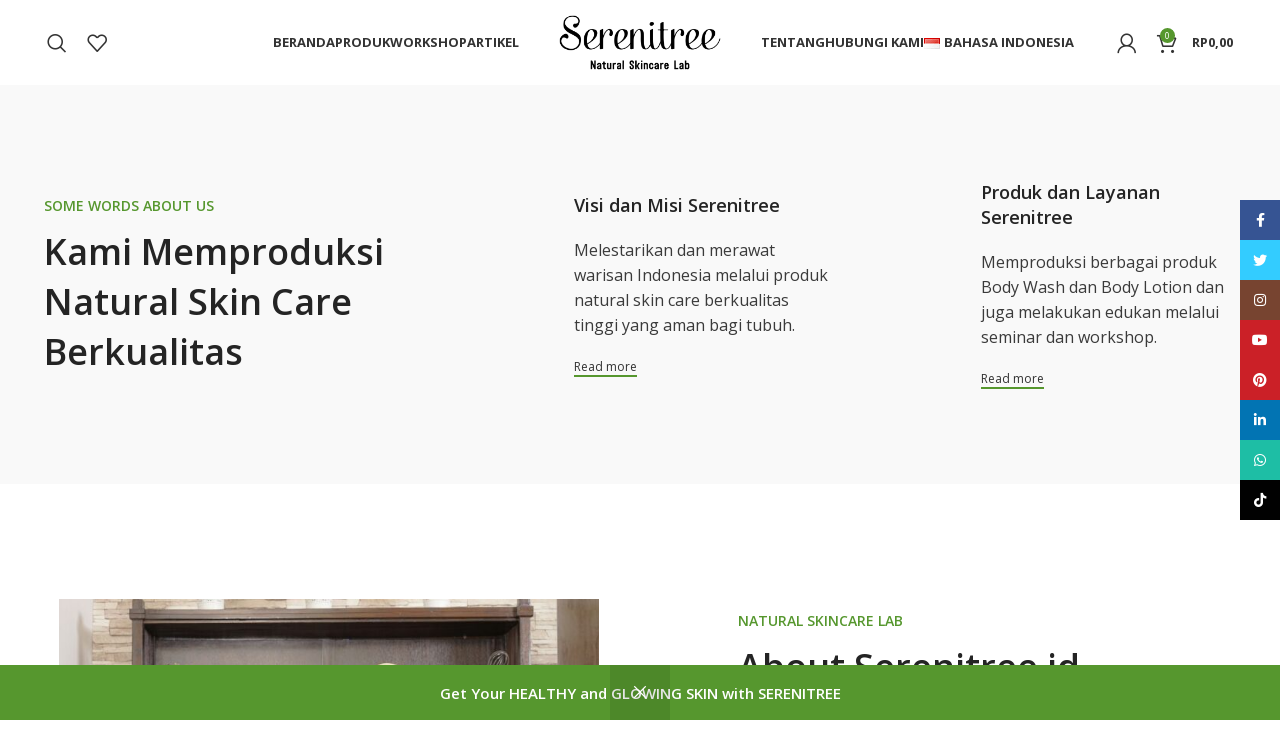

--- FILE ---
content_type: text/html; charset=UTF-8
request_url: https://serenitree.id/id/about-us-serenitree-indonesia/
body_size: 26892
content:
<!DOCTYPE html>
<html lang="id-ID">
<head>
	<meta charset="UTF-8">
	<link rel="profile" href="https://gmpg.org/xfn/11">
	<link rel="pingback" href="https://serenitree.id/xmlrpc.php">

			<script>window.MSInputMethodContext && document.documentMode && document.write('<script src="https://serenitree.id/wp-content/themes/woodmart/js/libs/ie11CustomProperties.min.js"><\/script>');</script>
		<meta name='robots' content='index, follow, max-image-preview:large, max-snippet:-1, max-video-preview:-1' />

	<!-- This site is optimized with the Yoast SEO plugin v26.7 - https://yoast.com/wordpress/plugins/seo/ -->
	<title>About us - Serenitree Indonesia</title>
	<link rel="canonical" href="https://serenitree.id/id/about-us-serenitree-indonesia/" />
	<meta property="og:locale" content="id_ID" />
	<meta property="og:type" content="article" />
	<meta property="og:title" content="About us - Serenitree Indonesia" />
	<meta property="og:description" content="SOME WORDS ABOUT US Kami Memproduksi Natural Skin Care Berkualitas Visi dan Misi Serenitree Melestarikan dan merawat warisan Indonesia melalui" />
	<meta property="og:url" content="https://serenitree.id/id/about-us-serenitree-indonesia/" />
	<meta property="og:site_name" content="Serenitree Indonesia" />
	<meta property="article:publisher" content="https://www.facebook.com/serenitreeindonesia/" />
	<meta property="article:modified_time" content="2022-06-20T23:15:17+00:00" />
	<meta property="og:image" content="https://serenitree.id/wp-content/uploads/2022/06/sandra-djadjadisastra-banner1-700x467.jpg" />
	<meta name="twitter:card" content="summary_large_image" />
	<meta name="twitter:site" content="@serenitreeid" />
	<meta name="twitter:label1" content="Estimasi waktu membaca" />
	<meta name="twitter:data1" content="1 menit" />
	<script type="application/ld+json" class="yoast-schema-graph">{"@context":"https://schema.org","@graph":[{"@type":"WebPage","@id":"https://serenitree.id/id/about-us-serenitree-indonesia/","url":"https://serenitree.id/id/about-us-serenitree-indonesia/","name":"About us - Serenitree Indonesia","isPartOf":{"@id":"https://serenitree.id/id/#website"},"primaryImageOfPage":{"@id":"https://serenitree.id/id/about-us-serenitree-indonesia/#primaryimage"},"image":{"@id":"https://serenitree.id/id/about-us-serenitree-indonesia/#primaryimage"},"thumbnailUrl":"https://serenitree.id/wp-content/uploads/2022/06/sandra-djadjadisastra-banner1-700x467.jpg","datePublished":"2021-10-12T08:51:09+00:00","dateModified":"2022-06-20T23:15:17+00:00","breadcrumb":{"@id":"https://serenitree.id/id/about-us-serenitree-indonesia/#breadcrumb"},"inLanguage":"id","potentialAction":[{"@type":"ReadAction","target":["https://serenitree.id/id/about-us-serenitree-indonesia/"]}]},{"@type":"ImageObject","inLanguage":"id","@id":"https://serenitree.id/id/about-us-serenitree-indonesia/#primaryimage","url":"https://serenitree.id/wp-content/uploads/2022/06/sandra-djadjadisastra-banner1-700x467.jpg","contentUrl":"https://serenitree.id/wp-content/uploads/2022/06/sandra-djadjadisastra-banner1-700x467.jpg"},{"@type":"BreadcrumbList","@id":"https://serenitree.id/id/about-us-serenitree-indonesia/#breadcrumb","itemListElement":[{"@type":"ListItem","position":1,"name":"Home","item":"https://serenitree.id/id/"},{"@type":"ListItem","position":2,"name":"About us"}]},{"@type":"WebSite","@id":"https://serenitree.id/id/#website","url":"https://serenitree.id/id/","name":"Serenitree Indonesia","description":"Natural Skincare Lab | Start Your SKINvestment with Serenitree","publisher":{"@id":"https://serenitree.id/id/#organization"},"alternateName":"Serenitree","potentialAction":[{"@type":"SearchAction","target":{"@type":"EntryPoint","urlTemplate":"https://serenitree.id/id/?s={search_term_string}"},"query-input":{"@type":"PropertyValueSpecification","valueRequired":true,"valueName":"search_term_string"}}],"inLanguage":"id"},{"@type":"Organization","@id":"https://serenitree.id/id/#organization","name":"PT. KERTABUMI INDONESIA SUKSES","url":"https://serenitree.id/id/","logo":{"@type":"ImageObject","inLanguage":"id","@id":"https://serenitree.id/id/#/schema/logo/image/","url":"https://serenitree.id/wp-content/uploads/2022/06/logo_transparent_background.png","contentUrl":"https://serenitree.id/wp-content/uploads/2022/06/logo_transparent_background.png","width":3400,"height":1402,"caption":"PT. KERTABUMI INDONESIA SUKSES"},"image":{"@id":"https://serenitree.id/id/#/schema/logo/image/"},"sameAs":["https://www.facebook.com/serenitreeindonesia/","https://x.com/serenitreeid","https://www.instagram.com/serenitree.indonesia","https://id.pinterest.com/serenitreeindonesia/","https://www.youtube.com/@serenitree.indonesia","https://www.linkedin.com/company/serenitree-indonesia","https://www.tiktok.com/@serenitree.id"]}]}</script>
	<!-- / Yoast SEO plugin. -->


<link rel='dns-prefetch' href='//www.googletagmanager.com' />
<link rel='dns-prefetch' href='//fonts.googleapis.com' />
<link rel='dns-prefetch' href='//pagead2.googlesyndication.com' />
<link rel="alternate" type="application/rss+xml" title="Serenitree Indonesia &raquo; Feed" href="https://serenitree.id/id/feed/" />
<link rel="alternate" title="oEmbed (JSON)" type="application/json+oembed" href="https://serenitree.id/wp-json/oembed/1.0/embed?url=https%3A%2F%2Fserenitree.id%2Fid%2Fabout-us-serenitree-indonesia%2F&#038;lang=id" />
<link rel="alternate" title="oEmbed (XML)" type="text/xml+oembed" href="https://serenitree.id/wp-json/oembed/1.0/embed?url=https%3A%2F%2Fserenitree.id%2Fid%2Fabout-us-serenitree-indonesia%2F&#038;format=xml&#038;lang=id" />
<style id='wp-img-auto-sizes-contain-inline-css' type='text/css'>
img:is([sizes=auto i],[sizes^="auto," i]){contain-intrinsic-size:3000px 1500px}
/*# sourceURL=wp-img-auto-sizes-contain-inline-css */
</style>
<style id='classic-theme-styles-inline-css' type='text/css'>
/*! This file is auto-generated */
.wp-block-button__link{color:#fff;background-color:#32373c;border-radius:9999px;box-shadow:none;text-decoration:none;padding:calc(.667em + 2px) calc(1.333em + 2px);font-size:1.125em}.wp-block-file__button{background:#32373c;color:#fff;text-decoration:none}
/*# sourceURL=/wp-includes/css/classic-themes.min.css */
</style>
<style id='safe-svg-svg-icon-style-inline-css' type='text/css'>
.safe-svg-cover{text-align:center}.safe-svg-cover .safe-svg-inside{display:inline-block;max-width:100%}.safe-svg-cover svg{fill:currentColor;height:100%;max-height:100%;max-width:100%;width:100%}

/*# sourceURL=https://serenitree.id/wp-content/plugins/safe-svg/dist/safe-svg-block-frontend.css */
</style>
<style id='global-styles-inline-css' type='text/css'>
:root{--wp--preset--aspect-ratio--square: 1;--wp--preset--aspect-ratio--4-3: 4/3;--wp--preset--aspect-ratio--3-4: 3/4;--wp--preset--aspect-ratio--3-2: 3/2;--wp--preset--aspect-ratio--2-3: 2/3;--wp--preset--aspect-ratio--16-9: 16/9;--wp--preset--aspect-ratio--9-16: 9/16;--wp--preset--color--black: #000000;--wp--preset--color--cyan-bluish-gray: #abb8c3;--wp--preset--color--white: #ffffff;--wp--preset--color--pale-pink: #f78da7;--wp--preset--color--vivid-red: #cf2e2e;--wp--preset--color--luminous-vivid-orange: #ff6900;--wp--preset--color--luminous-vivid-amber: #fcb900;--wp--preset--color--light-green-cyan: #7bdcb5;--wp--preset--color--vivid-green-cyan: #00d084;--wp--preset--color--pale-cyan-blue: #8ed1fc;--wp--preset--color--vivid-cyan-blue: #0693e3;--wp--preset--color--vivid-purple: #9b51e0;--wp--preset--gradient--vivid-cyan-blue-to-vivid-purple: linear-gradient(135deg,rgb(6,147,227) 0%,rgb(155,81,224) 100%);--wp--preset--gradient--light-green-cyan-to-vivid-green-cyan: linear-gradient(135deg,rgb(122,220,180) 0%,rgb(0,208,130) 100%);--wp--preset--gradient--luminous-vivid-amber-to-luminous-vivid-orange: linear-gradient(135deg,rgb(252,185,0) 0%,rgb(255,105,0) 100%);--wp--preset--gradient--luminous-vivid-orange-to-vivid-red: linear-gradient(135deg,rgb(255,105,0) 0%,rgb(207,46,46) 100%);--wp--preset--gradient--very-light-gray-to-cyan-bluish-gray: linear-gradient(135deg,rgb(238,238,238) 0%,rgb(169,184,195) 100%);--wp--preset--gradient--cool-to-warm-spectrum: linear-gradient(135deg,rgb(74,234,220) 0%,rgb(151,120,209) 20%,rgb(207,42,186) 40%,rgb(238,44,130) 60%,rgb(251,105,98) 80%,rgb(254,248,76) 100%);--wp--preset--gradient--blush-light-purple: linear-gradient(135deg,rgb(255,206,236) 0%,rgb(152,150,240) 100%);--wp--preset--gradient--blush-bordeaux: linear-gradient(135deg,rgb(254,205,165) 0%,rgb(254,45,45) 50%,rgb(107,0,62) 100%);--wp--preset--gradient--luminous-dusk: linear-gradient(135deg,rgb(255,203,112) 0%,rgb(199,81,192) 50%,rgb(65,88,208) 100%);--wp--preset--gradient--pale-ocean: linear-gradient(135deg,rgb(255,245,203) 0%,rgb(182,227,212) 50%,rgb(51,167,181) 100%);--wp--preset--gradient--electric-grass: linear-gradient(135deg,rgb(202,248,128) 0%,rgb(113,206,126) 100%);--wp--preset--gradient--midnight: linear-gradient(135deg,rgb(2,3,129) 0%,rgb(40,116,252) 100%);--wp--preset--font-size--small: 13px;--wp--preset--font-size--medium: 20px;--wp--preset--font-size--large: 36px;--wp--preset--font-size--x-large: 42px;--wp--preset--spacing--20: 0.44rem;--wp--preset--spacing--30: 0.67rem;--wp--preset--spacing--40: 1rem;--wp--preset--spacing--50: 1.5rem;--wp--preset--spacing--60: 2.25rem;--wp--preset--spacing--70: 3.38rem;--wp--preset--spacing--80: 5.06rem;--wp--preset--shadow--natural: 6px 6px 9px rgba(0, 0, 0, 0.2);--wp--preset--shadow--deep: 12px 12px 50px rgba(0, 0, 0, 0.4);--wp--preset--shadow--sharp: 6px 6px 0px rgba(0, 0, 0, 0.2);--wp--preset--shadow--outlined: 6px 6px 0px -3px rgb(255, 255, 255), 6px 6px rgb(0, 0, 0);--wp--preset--shadow--crisp: 6px 6px 0px rgb(0, 0, 0);}:where(.is-layout-flex){gap: 0.5em;}:where(.is-layout-grid){gap: 0.5em;}body .is-layout-flex{display: flex;}.is-layout-flex{flex-wrap: wrap;align-items: center;}.is-layout-flex > :is(*, div){margin: 0;}body .is-layout-grid{display: grid;}.is-layout-grid > :is(*, div){margin: 0;}:where(.wp-block-columns.is-layout-flex){gap: 2em;}:where(.wp-block-columns.is-layout-grid){gap: 2em;}:where(.wp-block-post-template.is-layout-flex){gap: 1.25em;}:where(.wp-block-post-template.is-layout-grid){gap: 1.25em;}.has-black-color{color: var(--wp--preset--color--black) !important;}.has-cyan-bluish-gray-color{color: var(--wp--preset--color--cyan-bluish-gray) !important;}.has-white-color{color: var(--wp--preset--color--white) !important;}.has-pale-pink-color{color: var(--wp--preset--color--pale-pink) !important;}.has-vivid-red-color{color: var(--wp--preset--color--vivid-red) !important;}.has-luminous-vivid-orange-color{color: var(--wp--preset--color--luminous-vivid-orange) !important;}.has-luminous-vivid-amber-color{color: var(--wp--preset--color--luminous-vivid-amber) !important;}.has-light-green-cyan-color{color: var(--wp--preset--color--light-green-cyan) !important;}.has-vivid-green-cyan-color{color: var(--wp--preset--color--vivid-green-cyan) !important;}.has-pale-cyan-blue-color{color: var(--wp--preset--color--pale-cyan-blue) !important;}.has-vivid-cyan-blue-color{color: var(--wp--preset--color--vivid-cyan-blue) !important;}.has-vivid-purple-color{color: var(--wp--preset--color--vivid-purple) !important;}.has-black-background-color{background-color: var(--wp--preset--color--black) !important;}.has-cyan-bluish-gray-background-color{background-color: var(--wp--preset--color--cyan-bluish-gray) !important;}.has-white-background-color{background-color: var(--wp--preset--color--white) !important;}.has-pale-pink-background-color{background-color: var(--wp--preset--color--pale-pink) !important;}.has-vivid-red-background-color{background-color: var(--wp--preset--color--vivid-red) !important;}.has-luminous-vivid-orange-background-color{background-color: var(--wp--preset--color--luminous-vivid-orange) !important;}.has-luminous-vivid-amber-background-color{background-color: var(--wp--preset--color--luminous-vivid-amber) !important;}.has-light-green-cyan-background-color{background-color: var(--wp--preset--color--light-green-cyan) !important;}.has-vivid-green-cyan-background-color{background-color: var(--wp--preset--color--vivid-green-cyan) !important;}.has-pale-cyan-blue-background-color{background-color: var(--wp--preset--color--pale-cyan-blue) !important;}.has-vivid-cyan-blue-background-color{background-color: var(--wp--preset--color--vivid-cyan-blue) !important;}.has-vivid-purple-background-color{background-color: var(--wp--preset--color--vivid-purple) !important;}.has-black-border-color{border-color: var(--wp--preset--color--black) !important;}.has-cyan-bluish-gray-border-color{border-color: var(--wp--preset--color--cyan-bluish-gray) !important;}.has-white-border-color{border-color: var(--wp--preset--color--white) !important;}.has-pale-pink-border-color{border-color: var(--wp--preset--color--pale-pink) !important;}.has-vivid-red-border-color{border-color: var(--wp--preset--color--vivid-red) !important;}.has-luminous-vivid-orange-border-color{border-color: var(--wp--preset--color--luminous-vivid-orange) !important;}.has-luminous-vivid-amber-border-color{border-color: var(--wp--preset--color--luminous-vivid-amber) !important;}.has-light-green-cyan-border-color{border-color: var(--wp--preset--color--light-green-cyan) !important;}.has-vivid-green-cyan-border-color{border-color: var(--wp--preset--color--vivid-green-cyan) !important;}.has-pale-cyan-blue-border-color{border-color: var(--wp--preset--color--pale-cyan-blue) !important;}.has-vivid-cyan-blue-border-color{border-color: var(--wp--preset--color--vivid-cyan-blue) !important;}.has-vivid-purple-border-color{border-color: var(--wp--preset--color--vivid-purple) !important;}.has-vivid-cyan-blue-to-vivid-purple-gradient-background{background: var(--wp--preset--gradient--vivid-cyan-blue-to-vivid-purple) !important;}.has-light-green-cyan-to-vivid-green-cyan-gradient-background{background: var(--wp--preset--gradient--light-green-cyan-to-vivid-green-cyan) !important;}.has-luminous-vivid-amber-to-luminous-vivid-orange-gradient-background{background: var(--wp--preset--gradient--luminous-vivid-amber-to-luminous-vivid-orange) !important;}.has-luminous-vivid-orange-to-vivid-red-gradient-background{background: var(--wp--preset--gradient--luminous-vivid-orange-to-vivid-red) !important;}.has-very-light-gray-to-cyan-bluish-gray-gradient-background{background: var(--wp--preset--gradient--very-light-gray-to-cyan-bluish-gray) !important;}.has-cool-to-warm-spectrum-gradient-background{background: var(--wp--preset--gradient--cool-to-warm-spectrum) !important;}.has-blush-light-purple-gradient-background{background: var(--wp--preset--gradient--blush-light-purple) !important;}.has-blush-bordeaux-gradient-background{background: var(--wp--preset--gradient--blush-bordeaux) !important;}.has-luminous-dusk-gradient-background{background: var(--wp--preset--gradient--luminous-dusk) !important;}.has-pale-ocean-gradient-background{background: var(--wp--preset--gradient--pale-ocean) !important;}.has-electric-grass-gradient-background{background: var(--wp--preset--gradient--electric-grass) !important;}.has-midnight-gradient-background{background: var(--wp--preset--gradient--midnight) !important;}.has-small-font-size{font-size: var(--wp--preset--font-size--small) !important;}.has-medium-font-size{font-size: var(--wp--preset--font-size--medium) !important;}.has-large-font-size{font-size: var(--wp--preset--font-size--large) !important;}.has-x-large-font-size{font-size: var(--wp--preset--font-size--x-large) !important;}
:where(.wp-block-post-template.is-layout-flex){gap: 1.25em;}:where(.wp-block-post-template.is-layout-grid){gap: 1.25em;}
:where(.wp-block-term-template.is-layout-flex){gap: 1.25em;}:where(.wp-block-term-template.is-layout-grid){gap: 1.25em;}
:where(.wp-block-columns.is-layout-flex){gap: 2em;}:where(.wp-block-columns.is-layout-grid){gap: 2em;}
:root :where(.wp-block-pullquote){font-size: 1.5em;line-height: 1.6;}
/*# sourceURL=global-styles-inline-css */
</style>
<style id='woocommerce-inline-inline-css' type='text/css'>
.woocommerce form .form-row .required { visibility: visible; }
/*# sourceURL=woocommerce-inline-inline-css */
</style>
<link rel='stylesheet' id='xendit_pg_style-css' href='https://serenitree.id/wp-content/plugins/woo-xendit-virtual-accounts/assets/css/xendit-pg-style.css?ver=1.0.1' type='text/css' media='all' />
<link rel='stylesheet' id='ywctm-frontend-css' href='https://serenitree.id/wp-content/plugins/yith-woocommerce-catalog-mode/assets/css/frontend.min.css?ver=2.47.0' type='text/css' media='all' />
<style id='ywctm-frontend-inline-css' type='text/css'>
form.cart button.single_add_to_cart_button, .ppc-button-wrapper, .wc-ppcp-paylater-msg__container, form.cart .quantity, .widget.woocommerce.widget_shopping_cart{display: none !important}
/*# sourceURL=ywctm-frontend-inline-css */
</style>
<link rel='stylesheet' id='elementor-icons-css' href='https://serenitree.id/wp-content/plugins/elementor/assets/lib/eicons/css/elementor-icons.min.css?ver=5.45.0' type='text/css' media='all' />
<link rel='stylesheet' id='elementor-frontend-css' href='https://serenitree.id/wp-content/plugins/elementor/assets/css/frontend.min.css?ver=3.34.1' type='text/css' media='all' />
<link rel='stylesheet' id='elementor-post-9220-css' href='https://serenitree.id/wp-content/uploads/elementor/css/post-9220.css?ver=1767866844' type='text/css' media='all' />
<link rel='stylesheet' id='widget-video-css' href='https://serenitree.id/wp-content/plugins/elementor/assets/css/widget-video.min.css?ver=3.34.1' type='text/css' media='all' />
<link rel='stylesheet' id='elementor-post-4400-css' href='https://serenitree.id/wp-content/uploads/elementor/css/post-4400.css?ver=1767869617' type='text/css' media='all' />
<link rel='stylesheet' id='bootstrap-css' href='https://serenitree.id/wp-content/themes/woodmart/css/bootstrap-light.min.css?ver=7.2.4' type='text/css' media='all' />
<link rel='stylesheet' id='woodmart-style-css' href='https://serenitree.id/wp-content/themes/woodmart/css/parts/base.min.css?ver=7.2.4' type='text/css' media='all' />
<link rel='stylesheet' id='wd-widget-wd-recent-posts-css' href='https://serenitree.id/wp-content/themes/woodmart/css/parts/widget-wd-recent-posts.min.css?ver=7.2.4' type='text/css' media='all' />
<link rel='stylesheet' id='wd-widget-nav-css' href='https://serenitree.id/wp-content/themes/woodmart/css/parts/widget-nav.min.css?ver=7.2.4' type='text/css' media='all' />
<link rel='stylesheet' id='wd-widget-wd-layered-nav-css' href='https://serenitree.id/wp-content/themes/woodmart/css/parts/woo-widget-wd-layered-nav.min.css?ver=7.2.4' type='text/css' media='all' />
<link rel='stylesheet' id='wd-woo-mod-swatches-base-css' href='https://serenitree.id/wp-content/themes/woodmart/css/parts/woo-mod-swatches-base.min.css?ver=7.2.4' type='text/css' media='all' />
<link rel='stylesheet' id='wd-woo-mod-swatches-filter-css' href='https://serenitree.id/wp-content/themes/woodmart/css/parts/woo-mod-swatches-filter.min.css?ver=7.2.4' type='text/css' media='all' />
<link rel='stylesheet' id='wd-widget-layered-nav-stock-status-css' href='https://serenitree.id/wp-content/themes/woodmart/css/parts/woo-widget-layered-nav-stock-status.min.css?ver=7.2.4' type='text/css' media='all' />
<link rel='stylesheet' id='wd-widget-product-list-css' href='https://serenitree.id/wp-content/themes/woodmart/css/parts/woo-widget-product-list.min.css?ver=7.2.4' type='text/css' media='all' />
<link rel='stylesheet' id='wd-widget-slider-price-filter-css' href='https://serenitree.id/wp-content/themes/woodmart/css/parts/woo-widget-slider-price-filter.min.css?ver=7.2.4' type='text/css' media='all' />
<link rel='stylesheet' id='wd-lazy-loading-css' href='https://serenitree.id/wp-content/themes/woodmart/css/parts/opt-lazy-load.min.css?ver=7.2.4' type='text/css' media='all' />
<link rel='stylesheet' id='wd-wp-gutenberg-css' href='https://serenitree.id/wp-content/themes/woodmart/css/parts/wp-gutenberg.min.css?ver=7.2.4' type='text/css' media='all' />
<link rel='stylesheet' id='wd-wpcf7-css' href='https://serenitree.id/wp-content/themes/woodmart/css/parts/int-wpcf7.min.css?ver=7.2.4' type='text/css' media='all' />
<link rel='stylesheet' id='wd-revolution-slider-css' href='https://serenitree.id/wp-content/themes/woodmart/css/parts/int-rev-slider.min.css?ver=7.2.4' type='text/css' media='all' />
<link rel='stylesheet' id='wd-elementor-base-css' href='https://serenitree.id/wp-content/themes/woodmart/css/parts/int-elem-base.min.css?ver=7.2.4' type='text/css' media='all' />
<link rel='stylesheet' id='wd-woocommerce-base-css' href='https://serenitree.id/wp-content/themes/woodmart/css/parts/woocommerce-base.min.css?ver=7.2.4' type='text/css' media='all' />
<link rel='stylesheet' id='wd-mod-star-rating-css' href='https://serenitree.id/wp-content/themes/woodmart/css/parts/mod-star-rating.min.css?ver=7.2.4' type='text/css' media='all' />
<link rel='stylesheet' id='wd-woo-el-track-order-css' href='https://serenitree.id/wp-content/themes/woodmart/css/parts/woo-el-track-order.min.css?ver=7.2.4' type='text/css' media='all' />
<link rel='stylesheet' id='wd-woo-gutenberg-css' href='https://serenitree.id/wp-content/themes/woodmart/css/parts/woo-gutenberg.min.css?ver=7.2.4' type='text/css' media='all' />
<link rel='stylesheet' id='child-style-css' href='https://serenitree.id/wp-content/themes/woodmart-child/style.css?ver=7.2.4' type='text/css' media='all' />
<link rel='stylesheet' id='wd-woo-opt-demo-store-css' href='https://serenitree.id/wp-content/themes/woodmart/css/parts/woo-opt-demo-store.min.css?ver=7.2.4' type='text/css' media='all' />
<link rel='stylesheet' id='wd-header-base-css' href='https://serenitree.id/wp-content/themes/woodmart/css/parts/header-base.min.css?ver=7.2.4' type='text/css' media='all' />
<link rel='stylesheet' id='wd-mod-tools-css' href='https://serenitree.id/wp-content/themes/woodmart/css/parts/mod-tools.min.css?ver=7.2.4' type='text/css' media='all' />
<link rel='stylesheet' id='wd-header-search-css' href='https://serenitree.id/wp-content/themes/woodmart/css/parts/header-el-search.min.css?ver=7.2.4' type='text/css' media='all' />
<link rel='stylesheet' id='wd-header-elements-base-css' href='https://serenitree.id/wp-content/themes/woodmart/css/parts/header-el-base.min.css?ver=7.2.4' type='text/css' media='all' />
<link rel='stylesheet' id='wd-woo-mod-login-form-css' href='https://serenitree.id/wp-content/themes/woodmart/css/parts/woo-mod-login-form.min.css?ver=7.2.4' type='text/css' media='all' />
<link rel='stylesheet' id='wd-header-my-account-css' href='https://serenitree.id/wp-content/themes/woodmart/css/parts/header-el-my-account.min.css?ver=7.2.4' type='text/css' media='all' />
<link rel='stylesheet' id='wd-header-cart-side-css' href='https://serenitree.id/wp-content/themes/woodmart/css/parts/header-el-cart-side.min.css?ver=7.2.4' type='text/css' media='all' />
<link rel='stylesheet' id='wd-woo-mod-quantity-css' href='https://serenitree.id/wp-content/themes/woodmart/css/parts/woo-mod-quantity.min.css?ver=7.2.4' type='text/css' media='all' />
<link rel='stylesheet' id='wd-header-cart-css' href='https://serenitree.id/wp-content/themes/woodmart/css/parts/header-el-cart.min.css?ver=7.2.4' type='text/css' media='all' />
<link rel='stylesheet' id='wd-widget-shopping-cart-css' href='https://serenitree.id/wp-content/themes/woodmart/css/parts/woo-widget-shopping-cart.min.css?ver=7.2.4' type='text/css' media='all' />
<link rel='stylesheet' id='wd-section-title-css' href='https://serenitree.id/wp-content/themes/woodmart/css/parts/el-section-title.min.css?ver=7.2.4' type='text/css' media='all' />
<link rel='stylesheet' id='wd-info-box-css' href='https://serenitree.id/wp-content/themes/woodmart/css/parts/el-info-box.min.css?ver=7.2.4' type='text/css' media='all' />
<link rel='stylesheet' id='wd-text-block-css' href='https://serenitree.id/wp-content/themes/woodmart/css/parts/el-text-block.min.css?ver=7.2.4' type='text/css' media='all' />
<link rel='stylesheet' id='wd-social-icons-css' href='https://serenitree.id/wp-content/themes/woodmart/css/parts/el-social-icons.min.css?ver=7.2.4' type='text/css' media='all' />
<link rel='stylesheet' id='wd-team-member-css' href='https://serenitree.id/wp-content/themes/woodmart/css/parts/el-team-member.min.css?ver=7.2.4' type='text/css' media='all' />
<link rel='stylesheet' id='wd-counter-css' href='https://serenitree.id/wp-content/themes/woodmart/css/parts/el-counter.min.css?ver=7.2.4' type='text/css' media='all' />
<link rel='stylesheet' id='wd-widget-collapse-css' href='https://serenitree.id/wp-content/themes/woodmart/css/parts/opt-widget-collapse.min.css?ver=7.2.4' type='text/css' media='all' />
<link rel='stylesheet' id='wd-footer-base-css' href='https://serenitree.id/wp-content/themes/woodmart/css/parts/footer-base.min.css?ver=7.2.4' type='text/css' media='all' />
<link rel='stylesheet' id='wd-list-css' href='https://serenitree.id/wp-content/themes/woodmart/css/parts/el-list.min.css?ver=7.2.4' type='text/css' media='all' />
<link rel='stylesheet' id='wd-scroll-top-css' href='https://serenitree.id/wp-content/themes/woodmart/css/parts/opt-scrolltotop.min.css?ver=7.2.4' type='text/css' media='all' />
<link rel='stylesheet' id='wd-wd-search-results-css' href='https://serenitree.id/wp-content/themes/woodmart/css/parts/wd-search-results.min.css?ver=7.2.4' type='text/css' media='all' />
<link rel='stylesheet' id='wd-wd-search-form-css' href='https://serenitree.id/wp-content/themes/woodmart/css/parts/wd-search-form.min.css?ver=7.2.4' type='text/css' media='all' />
<link rel='stylesheet' id='wd-header-my-account-sidebar-css' href='https://serenitree.id/wp-content/themes/woodmart/css/parts/header-el-my-account-sidebar.min.css?ver=7.2.4' type='text/css' media='all' />
<link rel='stylesheet' id='wd-woo-opt-social-login-css' href='https://serenitree.id/wp-content/themes/woodmart/css/parts/woo-opt-social-login.min.css?ver=7.2.4' type='text/css' media='all' />
<link rel='stylesheet' id='wd-sticky-social-buttons-css' href='https://serenitree.id/wp-content/themes/woodmart/css/parts/opt-sticky-social.min.css?ver=7.2.4' type='text/css' media='all' />
<link rel='stylesheet' id='wd-header-search-fullscreen-css' href='https://serenitree.id/wp-content/themes/woodmart/css/parts/header-el-search-fullscreen-general.min.css?ver=7.2.4' type='text/css' media='all' />
<link rel='stylesheet' id='wd-header-search-fullscreen-1-css' href='https://serenitree.id/wp-content/themes/woodmart/css/parts/header-el-search-fullscreen-1.min.css?ver=7.2.4' type='text/css' media='all' />
<link rel='stylesheet' id='wd-bottom-toolbar-css' href='https://serenitree.id/wp-content/themes/woodmart/css/parts/opt-bottom-toolbar.min.css?ver=7.2.4' type='text/css' media='all' />
<link rel='stylesheet' id='xts-style-theme_settings_default-css' href='https://serenitree.id/wp-content/uploads/2024/04/xts-theme_settings_default-1713337453.css?ver=7.2.4' type='text/css' media='all' />
<link rel='stylesheet' id='xts-google-fonts-css' href='https://fonts.googleapis.com/css?family=Open+Sans%3A400%2C600%2C700%7CLato%3A400%2C700%2C300&#038;ver=7.2.4' type='text/css' media='all' />
<link rel='stylesheet' id='elementor-gf-local-roboto-css' href='https://serenitree.id/wp-content/uploads/elementor/google-fonts/css/roboto.css?ver=1744148954' type='text/css' media='all' />
<link rel='stylesheet' id='elementor-gf-local-robotoslab-css' href='https://serenitree.id/wp-content/uploads/elementor/google-fonts/css/robotoslab.css?ver=1744148955' type='text/css' media='all' />
<script type="text/javascript" src="https://serenitree.id/wp-includes/js/jquery/jquery.min.js?ver=3.7.1" id="jquery-core-js"></script>
<script type="text/javascript" src="https://serenitree.id/wp-includes/js/jquery/jquery-migrate.min.js?ver=3.4.1" id="jquery-migrate-js"></script>
<script type="text/javascript" src="https://serenitree.id/wp-content/plugins/woocommerce/assets/js/jquery-blockui/jquery.blockUI.min.js?ver=2.7.0-wc.10.4.3" id="wc-jquery-blockui-js" defer="defer" data-wp-strategy="defer"></script>
<script type="text/javascript" id="wc-add-to-cart-js-extra">
/* <![CDATA[ */
var wc_add_to_cart_params = {"ajax_url":"/wp-admin/admin-ajax.php","wc_ajax_url":"/?wc-ajax=%%endpoint%%","i18n_view_cart":"Lihat keranjang","cart_url":"https://serenitree.id/id/?page_id=9223","is_cart":"","cart_redirect_after_add":"yes"};
//# sourceURL=wc-add-to-cart-js-extra
/* ]]> */
</script>
<script type="text/javascript" src="https://serenitree.id/wp-content/plugins/woocommerce/assets/js/frontend/add-to-cart.min.js?ver=10.4.3" id="wc-add-to-cart-js" defer="defer" data-wp-strategy="defer"></script>
<script type="text/javascript" src="https://serenitree.id/wp-content/plugins/woocommerce/assets/js/js-cookie/js.cookie.min.js?ver=2.1.4-wc.10.4.3" id="wc-js-cookie-js" defer="defer" data-wp-strategy="defer"></script>
<script type="text/javascript" id="woocommerce-js-extra">
/* <![CDATA[ */
var woocommerce_params = {"ajax_url":"/wp-admin/admin-ajax.php","wc_ajax_url":"/?wc-ajax=%%endpoint%%","i18n_password_show":"Tampilkan kata sandi","i18n_password_hide":"Sembunyikan kata sandi"};
//# sourceURL=woocommerce-js-extra
/* ]]> */
</script>
<script type="text/javascript" src="https://serenitree.id/wp-content/plugins/woocommerce/assets/js/frontend/woocommerce.min.js?ver=10.4.3" id="woocommerce-js" defer="defer" data-wp-strategy="defer"></script>

<!-- Potongan tag Google (gtag.js) ditambahkan oleh Site Kit -->
<!-- Snippet Google Analytics telah ditambahkan oleh Site Kit -->
<script type="text/javascript" src="https://www.googletagmanager.com/gtag/js?id=G-RBGE1YJ1LM" id="google_gtagjs-js" async></script>
<script type="text/javascript" id="google_gtagjs-js-after">
/* <![CDATA[ */
window.dataLayer = window.dataLayer || [];function gtag(){dataLayer.push(arguments);}
gtag("set","linker",{"domains":["serenitree.id"]});
gtag("js", new Date());
gtag("set", "developer_id.dZTNiMT", true);
gtag("config", "G-RBGE1YJ1LM");
//# sourceURL=google_gtagjs-js-after
/* ]]> */
</script>
<script type="text/javascript" src="https://serenitree.id/wp-content/themes/woodmart/js/libs/device.min.js?ver=7.2.4" id="wd-device-library-js"></script>
<link rel="https://api.w.org/" href="https://serenitree.id/wp-json/" /><link rel="alternate" title="JSON" type="application/json" href="https://serenitree.id/wp-json/wp/v2/pages/4400" /><link rel="EditURI" type="application/rsd+xml" title="RSD" href="https://serenitree.id/xmlrpc.php?rsd" />
<link rel='shortlink' href='https://serenitree.id/?p=4400' />
<meta name="generator" content="Site Kit by Google 1.168.0" />					<meta name="viewport" content="width=device-width, initial-scale=1.0, maximum-scale=1.0, user-scalable=no">
										<noscript><style>.woocommerce-product-gallery{ opacity: 1 !important; }</style></noscript>
	
<!-- Meta tag Google AdSense ditambahkan oleh Site Kit -->
<meta name="google-adsense-platform-account" content="ca-host-pub-2644536267352236">
<meta name="google-adsense-platform-domain" content="sitekit.withgoogle.com">
<!-- Akhir tag meta Google AdSense yang ditambahkan oleh Site Kit -->
<meta name="generator" content="Elementor 3.34.1; features: additional_custom_breakpoints; settings: css_print_method-external, google_font-enabled, font_display-auto">

<!-- BEGIN recaptcha, injected by plugin wp-recaptcha-integration  -->

<!-- END recaptcha -->
			<style>
				.e-con.e-parent:nth-of-type(n+4):not(.e-lazyloaded):not(.e-no-lazyload),
				.e-con.e-parent:nth-of-type(n+4):not(.e-lazyloaded):not(.e-no-lazyload) * {
					background-image: none !important;
				}
				@media screen and (max-height: 1024px) {
					.e-con.e-parent:nth-of-type(n+3):not(.e-lazyloaded):not(.e-no-lazyload),
					.e-con.e-parent:nth-of-type(n+3):not(.e-lazyloaded):not(.e-no-lazyload) * {
						background-image: none !important;
					}
				}
				@media screen and (max-height: 640px) {
					.e-con.e-parent:nth-of-type(n+2):not(.e-lazyloaded):not(.e-no-lazyload),
					.e-con.e-parent:nth-of-type(n+2):not(.e-lazyloaded):not(.e-no-lazyload) * {
						background-image: none !important;
					}
				}
			</style>
			
<!-- Snippet Google Tag Manager telah ditambahkan oleh Site Kit -->
<script type="text/javascript">
/* <![CDATA[ */

			( function( w, d, s, l, i ) {
				w[l] = w[l] || [];
				w[l].push( {'gtm.start': new Date().getTime(), event: 'gtm.js'} );
				var f = d.getElementsByTagName( s )[0],
					j = d.createElement( s ), dl = l != 'dataLayer' ? '&l=' + l : '';
				j.async = true;
				j.src = 'https://www.googletagmanager.com/gtm.js?id=' + i + dl;
				f.parentNode.insertBefore( j, f );
			} )( window, document, 'script', 'dataLayer', 'GTM-MM2PRMV' );
			
/* ]]> */
</script>

<!-- Snippet Google Tag Manager penutup telah ditambahkan oleh Site Kit -->

<!-- Snippet Google AdSense telah ditambahkan oleh Site Kit -->
<script type="text/javascript" async="async" src="https://pagead2.googlesyndication.com/pagead/js/adsbygoogle.js?client=ca-pub-7984132593339898&amp;host=ca-host-pub-2644536267352236" crossorigin="anonymous"></script>

<!-- Snippet Google AdSense penutup telah ditambahkan oleh Site Kit -->
<meta name="generator" content="Powered by Slider Revolution 6.6.14 - responsive, Mobile-Friendly Slider Plugin for WordPress with comfortable drag and drop interface." />
<link rel="icon" href="//dc9wzcca34ebk.cloudfront.net/wp-content/uploads/2022/09/cropped-logo-serenitree.id_-32x32.png" sizes="32x32" />
<link rel="icon" href="//dc9wzcca34ebk.cloudfront.net/wp-content/uploads/2022/09/cropped-logo-serenitree.id_-192x192.png" sizes="192x192" />
<link rel="apple-touch-icon" href="//dc9wzcca34ebk.cloudfront.net/wp-content/uploads/2022/09/cropped-logo-serenitree.id_-180x180.png" />
<meta name="msapplication-TileImage" content="https://serenitree.id/wp-content/uploads/2022/09/cropped-logo-serenitree.id_-270x270.png" />
<script>function setREVStartSize(e){
			//window.requestAnimationFrame(function() {
				window.RSIW = window.RSIW===undefined ? window.innerWidth : window.RSIW;
				window.RSIH = window.RSIH===undefined ? window.innerHeight : window.RSIH;
				try {
					var pw = document.getElementById(e.c).parentNode.offsetWidth,
						newh;
					pw = pw===0 || isNaN(pw) || (e.l=="fullwidth" || e.layout=="fullwidth") ? window.RSIW : pw;
					e.tabw = e.tabw===undefined ? 0 : parseInt(e.tabw);
					e.thumbw = e.thumbw===undefined ? 0 : parseInt(e.thumbw);
					e.tabh = e.tabh===undefined ? 0 : parseInt(e.tabh);
					e.thumbh = e.thumbh===undefined ? 0 : parseInt(e.thumbh);
					e.tabhide = e.tabhide===undefined ? 0 : parseInt(e.tabhide);
					e.thumbhide = e.thumbhide===undefined ? 0 : parseInt(e.thumbhide);
					e.mh = e.mh===undefined || e.mh=="" || e.mh==="auto" ? 0 : parseInt(e.mh,0);
					if(e.layout==="fullscreen" || e.l==="fullscreen")
						newh = Math.max(e.mh,window.RSIH);
					else{
						e.gw = Array.isArray(e.gw) ? e.gw : [e.gw];
						for (var i in e.rl) if (e.gw[i]===undefined || e.gw[i]===0) e.gw[i] = e.gw[i-1];
						e.gh = e.el===undefined || e.el==="" || (Array.isArray(e.el) && e.el.length==0)? e.gh : e.el;
						e.gh = Array.isArray(e.gh) ? e.gh : [e.gh];
						for (var i in e.rl) if (e.gh[i]===undefined || e.gh[i]===0) e.gh[i] = e.gh[i-1];
											
						var nl = new Array(e.rl.length),
							ix = 0,
							sl;
						e.tabw = e.tabhide>=pw ? 0 : e.tabw;
						e.thumbw = e.thumbhide>=pw ? 0 : e.thumbw;
						e.tabh = e.tabhide>=pw ? 0 : e.tabh;
						e.thumbh = e.thumbhide>=pw ? 0 : e.thumbh;
						for (var i in e.rl) nl[i] = e.rl[i]<window.RSIW ? 0 : e.rl[i];
						sl = nl[0];
						for (var i in nl) if (sl>nl[i] && nl[i]>0) { sl = nl[i]; ix=i;}
						var m = pw>(e.gw[ix]+e.tabw+e.thumbw) ? 1 : (pw-(e.tabw+e.thumbw)) / (e.gw[ix]);
						newh =  (e.gh[ix] * m) + (e.tabh + e.thumbh);
					}
					var el = document.getElementById(e.c);
					if (el!==null && el) el.style.height = newh+"px";
					el = document.getElementById(e.c+"_wrapper");
					if (el!==null && el) {
						el.style.height = newh+"px";
						el.style.display = "block";
					}
				} catch(e){
					console.log("Failure at Presize of Slider:" + e)
				}
			//});
		  };</script>
<style>
		
		</style>			<style id="wd-style-header_225790-css" data-type="wd-style-header_225790">
				:root{
	--wd-top-bar-h: 0.001px;
	--wd-top-bar-sm-h: 0.001px;
	--wd-top-bar-sticky-h: 0.001px;

	--wd-header-general-h: 85px;
	--wd-header-general-sm-h: 60px;
	--wd-header-general-sticky-h: 60px;

	--wd-header-bottom-h: 0.001px;
	--wd-header-bottom-sm-h: 0.001px;
	--wd-header-bottom-sticky-h: 0.001px;

	--wd-header-clone-h: 0.001px;
}


.whb-sticked .whb-general-header .wd-dropdown {
	margin-top: 10px;
}

.whb-sticked .whb-general-header .wd-dropdown:after {
	height: 20px;
}



@media (min-width: 1025px) {
	
		.whb-general-header-inner {
		height: 85px;
		max-height: 85px;
	}

		.whb-sticked .whb-general-header-inner {
		height: 60px;
		max-height: 60px;
	}
		
	
	
	}

@media (max-width: 1024px) {
	
		.whb-general-header-inner {
		height: 60px;
		max-height: 60px;
	}
	
	
	
	}
		
.whb-general-header {
	border-bottom-width: 0px;border-bottom-style: solid;
}

.whb-header-bottom {
	border-bottom-width: 0px;border-bottom-style: solid;
}
			</style>
			</head>

<body class="wp-singular page-template-default page page-id-4400 wp-custom-logo wp-theme-woodmart wp-child-theme-woodmart-child theme-woodmart woocommerce-demo-store woocommerce-no-js wrapper-full-width  categories-accordion-on woodmart-ajax-shop-on offcanvas-sidebar-mobile offcanvas-sidebar-tablet sticky-toolbar-on elementor-default elementor-kit-9220 elementor-page elementor-page-4400">
					<!-- Snippet Google Tag Manager (noscript) telah ditambahkan oleh Site Kit -->
		<noscript>
			<iframe src="https://www.googletagmanager.com/ns.html?id=GTM-MM2PRMV" height="0" width="0" style="display:none;visibility:hidden"></iframe>
		</noscript>
		<!-- Snippet Google Tag Manager (noscript) penutup telah ditambahkan oleh Site Kit -->
		<script type="text/javascript" id="wd-flicker-fix">// Flicker fix.</script><p role="complementary" aria-label="Pemberitahuan Toko" class="woocommerce-store-notice demo_store" data-notice-id="2d35cda74f280c8751e8d8d2e0706b33" style="display:none;">Get Your HEALTHY and GLOWING SKIN with SERENITREE <a role="button" href="#" class="woocommerce-store-notice__dismiss-link">Tutup</a></p>	
	
	<div class="website-wrapper">
									<header class="whb-header whb-header_225790 whb-full-width whb-sticky-shadow whb-scroll-stick whb-sticky-real">
					<div class="whb-main-header">
	
<div class="whb-row whb-general-header whb-sticky-row whb-without-bg whb-without-border whb-color-dark whb-flex-equal-sides">
	<div class="container">
		<div class="whb-flex-row whb-general-header-inner">
			<div class="whb-column whb-col-left whb-visible-lg">
	<div class="wd-header-search wd-tools-element wd-design-1 wd-style-icon wd-display-full-screen whb-9x1ytaxq7aphtb3npidp" title="Search">
	<a href="javascript:void(0);" aria-label="Search">
		
			<span class="wd-tools-icon">
							</span>

			<span class="wd-tools-text">
				Search			</span>

			</a>
	</div>

<div class="wd-header-wishlist wd-tools-element wd-style-icon wd-design-2 whb-a22wdkiy3r40yw2paskq" title="My Wishlist">
	<a href="https://serenitree.id/id/wishlist/">
		
			<span class="wd-tools-icon">
				
							</span>

			<span class="wd-tools-text">
				Wishlist			</span>

			</a>
</div>

<div class="wd-header-nav wd-header-secondary-nav text-right" role="navigation" aria-label="Secondary navigation">
	<ul id="menu-serenitree-id-menu-main-left" class="menu wd-nav wd-nav-secondary wd-style-default wd-gap-s"><li id="menu-item-9418" class="menu-item menu-item-type-post_type menu-item-object-page menu-item-home menu-item-9418 item-level-0 menu-simple-dropdown wd-event-hover" ><a href="https://serenitree.id/id/" class="woodmart-nav-link"><span class="nav-link-text">Beranda</span></a></li>
<li id="menu-item-9567" class="menu-item menu-item-type-custom menu-item-object-custom menu-item-9567 item-level-0 menu-simple-dropdown wd-event-hover" ><a href="https://serenitree.id/shop" class="woodmart-nav-link"><span class="nav-link-text">Produk</span></a></li>
<li id="menu-item-9813" class="menu-item menu-item-type-custom menu-item-object-custom menu-item-9813 item-level-0 menu-simple-dropdown wd-event-hover" ><a href="https://serenitree.id/product-category/workshop/" class="woodmart-nav-link"><span class="nav-link-text">Workshop</span></a></li>
<li id="menu-item-9419" class="menu-item menu-item-type-post_type menu-item-object-page menu-item-has-children menu-item-9419 item-level-0 menu-simple-dropdown wd-event-hover" ><a href="https://serenitree.id/id/blog/" class="woodmart-nav-link"><span class="nav-link-text">Artikel</span></a><div class="color-scheme-dark wd-design-default wd-dropdown-menu wd-dropdown"><div class="container">
<ul class="wd-sub-menu color-scheme-dark">
	<li id="menu-item-9747" class="menu-item menu-item-type-custom menu-item-object-custom menu-item-9747 item-level-1 wd-event-hover" ><a href="https://serenitree.id/id/blog" class="woodmart-nav-link">Serenitree Indonesia</a></li>
	<li id="menu-item-9746" class="menu-item menu-item-type-taxonomy menu-item-object-category menu-item-9746 item-level-1 wd-event-hover" ><a href="https://serenitree.id/id/category/visi-dan-misi/" class="woodmart-nav-link">Visi and Misi</a></li>
	<li id="menu-item-9743" class="menu-item menu-item-type-taxonomy menu-item-object-category menu-item-9743 item-level-1 wd-event-hover" ><a href="https://serenitree.id/id/category/inspirasi/" class="woodmart-nav-link">Inspirasi</a></li>
	<li id="menu-item-9745" class="menu-item menu-item-type-taxonomy menu-item-object-category menu-item-9745 item-level-1 wd-event-hover" ><a href="https://serenitree.id/id/category/produk/" class="woodmart-nav-link">Produk</a></li>
	<li id="menu-item-9744" class="menu-item menu-item-type-taxonomy menu-item-object-category menu-item-9744 item-level-1 wd-event-hover" ><a href="https://serenitree.id/id/category/loka-karya/" class="woodmart-nav-link">Loka Karya</a></li>
	<li id="menu-item-150011350" class="menu-item menu-item-type-taxonomy menu-item-object-category menu-item-150011350 item-level-1 wd-event-hover" ><a href="https://serenitree.id/id/category/opini/" class="woodmart-nav-link">Opini</a></li>
	<li id="menu-item-150011351" class="menu-item menu-item-type-taxonomy menu-item-object-category menu-item-150011351 item-level-1 wd-event-hover" ><a href="https://serenitree.id/id/category/tip-dan-trik/" class="woodmart-nav-link">Tip dan Trik</a></li>
</ul>
</div>
</div>
</li>
</ul></div><!--END MAIN-NAV-->
</div>
<div class="whb-column whb-col-center whb-visible-lg">
	<div class="whb-space-element " style="width:10px;"></div><div class="site-logo">
	<a href="https://serenitree.id/id/" class="wd-logo wd-main-logo" rel="home">
		<img width="3400" height="1402" src="//dc9wzcca34ebk.cloudfront.net/wp-content/uploads/2022/06/logo_transparent_background.png" class="attachment-full size-full" alt="" style="max-width:200px;" decoding="async" srcset="//dc9wzcca34ebk.cloudfront.net/wp-content/uploads/2022/06/logo_transparent_background.png 3400w, //dc9wzcca34ebk.cloudfront.net/wp-content/uploads/2022/06/logo_transparent_background-430x177.png 430w, //dc9wzcca34ebk.cloudfront.net/wp-content/uploads/2022/06/logo_transparent_background-150x62.png 150w, //dc9wzcca34ebk.cloudfront.net/wp-content/uploads/2022/06/logo_transparent_background-700x289.png 700w, //dc9wzcca34ebk.cloudfront.net/wp-content/uploads/2022/06/logo_transparent_background-400x165.png 400w, //dc9wzcca34ebk.cloudfront.net/wp-content/uploads/2022/06/logo_transparent_background-1300x536.png 1300w, //dc9wzcca34ebk.cloudfront.net/wp-content/uploads/2022/06/logo_transparent_background-768x317.png 768w, //dc9wzcca34ebk.cloudfront.net/wp-content/uploads/2022/06/logo_transparent_background-1536x633.png 1536w, //dc9wzcca34ebk.cloudfront.net/wp-content/uploads/2022/06/logo_transparent_background-2048x844.png 2048w, //dc9wzcca34ebk.cloudfront.net/wp-content/uploads/2022/06/logo_transparent_background-860x355.png 860w" sizes="(max-width: 3400px) 100vw, 3400px" />	</a>
	</div>
<div class="whb-space-element " style="width:10px;"></div></div>
<div class="whb-column whb-col-right whb-visible-lg">
	
<div class="wd-header-nav wd-header-secondary-nav text-left" role="navigation" aria-label="Secondary navigation">
	<ul id="menu-serenitree-id-menu-main-right" class="menu wd-nav wd-nav-secondary wd-style-default wd-gap-s"><li id="menu-item-9416" class="menu-item menu-item-type-post_type menu-item-object-page current-menu-item page_item page-item-4400 current_page_item current-menu-ancestor current-menu-parent current_page_parent current_page_ancestor menu-item-has-children menu-item-9416 item-level-0 menu-simple-dropdown wd-event-hover" ><a href="https://serenitree.id/id/about-us-serenitree-indonesia/" class="woodmart-nav-link"><span class="nav-link-text">Tentang</span></a><div class="color-scheme-dark wd-design-default wd-dropdown-menu wd-dropdown"><div class="container">
<ul class="wd-sub-menu color-scheme-dark">
	<li id="menu-item-9742" class="menu-item menu-item-type-post_type menu-item-object-page current-menu-item page_item page-item-4400 current_page_item menu-item-9742 item-level-1 wd-event-hover" ><a href="https://serenitree.id/id/about-us-serenitree-indonesia/" class="woodmart-nav-link">Serenitree Indonesia</a></li>
	<li id="menu-item-9739" class="menu-item menu-item-type-post_type menu-item-object-page menu-item-9739 item-level-1 wd-event-hover" ><a href="https://serenitree.id/id/kebijakan-merek-dagang/" class="woodmart-nav-link">Kebijakan Merek Dagang</a></li>
	<li id="menu-item-9740" class="menu-item menu-item-type-post_type menu-item-object-page menu-item-privacy-policy menu-item-9740 item-level-1 wd-event-hover" ><a href="https://serenitree.id/id/kebijakan-privasi-serenitree-id/" class="woodmart-nav-link">Kebijakan Privasi</a></li>
	<li id="menu-item-9741" class="menu-item menu-item-type-post_type menu-item-object-page menu-item-9741 item-level-1 wd-event-hover" ><a href="https://serenitree.id/id/syarat-dan-ketentuan/" class="woodmart-nav-link">Syarat dan Ketentuan</a></li>
</ul>
</div>
</div>
</li>
<li id="menu-item-9417" class="menu-item menu-item-type-post_type menu-item-object-page menu-item-9417 item-level-0 menu-simple-dropdown wd-event-hover" ><a href="https://serenitree.id/id/contact-us/" class="woodmart-nav-link"><span class="nav-link-text">Hubungi Kami</span></a></li>
<li id="menu-item-9590" class="pll-parent-menu-item menu-item menu-item-type-custom menu-item-object-custom current-menu-parent menu-item-has-children menu-item-9590 item-level-0 menu-simple-dropdown wd-event-hover" ><a href="#pll_switcher" class="woodmart-nav-link"><span class="nav-link-text"><img src="[data-uri]" alt="" width="16" height="11" style="width: 16px; height: 11px;" /><span style="margin-left:0.3em;">Bahasa Indonesia</span></span></a><div class="color-scheme-dark wd-design-default wd-dropdown-menu wd-dropdown"><div class="container">
<ul class="wd-sub-menu color-scheme-dark">
	<li id="menu-item-9590-id" class="lang-item lang-item-273 lang-item-id current-lang lang-item-first menu-item menu-item-type-custom menu-item-object-custom menu-item-9590-id item-level-1 wd-event-hover" ><a href="https://serenitree.id/id/about-us-serenitree-indonesia/" hreflang="id-ID" lang="id-ID" class="woodmart-nav-link"><img src="[data-uri]" alt="" width="16" height="11" style="width: 16px; height: 11px;" /><span style="margin-left:0.3em;">Bahasa Indonesia</span></a></li>
	<li id="menu-item-9590-en" class="lang-item lang-item-276 lang-item-en no-translation menu-item menu-item-type-custom menu-item-object-custom menu-item-9590-en item-level-1 wd-event-hover" ><a href="https://serenitree.id/en/" hreflang="en-GB" lang="en-GB" class="woodmart-nav-link"><img src="[data-uri]" alt="" width="16" height="11" style="width: 16px; height: 11px;" /><span style="margin-left:0.3em;">English</span></a></li>
</ul>
</div>
</div>
</li>
</ul></div><!--END MAIN-NAV-->
<div class="wd-header-my-account wd-tools-element wd-event-hover wd-design-1 wd-account-style-icon login-side-opener whb-vssfpylqqax9pvkfnxoz">
			<a href="https://serenitree.id/id/my-account/" title="My account">
			
				<span class="wd-tools-icon">
									</span>
				<span class="wd-tools-text">
				Login / Register			</span>

					</a>

			</div>

<div class="wd-header-cart wd-tools-element wd-design-2 cart-widget-opener whb-nedhm962r512y1xz9j06">
	<a href="https://serenitree.id/id/?page_id=9223" title="Shopping cart">
		
			<span class="wd-tools-icon">
															<span class="wd-cart-number wd-tools-count">0 <span>items</span></span>
									</span>
			<span class="wd-tools-text">
				
										<span class="wd-cart-subtotal"><span class="woocommerce-Price-amount amount"><bdi><span class="woocommerce-Price-currencySymbol">Rp</span>0,00</bdi></span></span>
					</span>

			</a>
	</div>
</div>
<div class="whb-column whb-mobile-left whb-hidden-lg">
	<div class="wd-tools-element wd-header-mobile-nav wd-style-icon wd-design-1 whb-s7cue252895fk60xi3dx">
	<a href="#" rel="nofollow" aria-label="Open mobile menu">
		
		<span class="wd-tools-icon">
					</span>

		<span class="wd-tools-text">Menu</span>

			</a>
</div><!--END wd-header-mobile-nav--></div>
<div class="whb-column whb-mobile-center whb-hidden-lg">
	<div class="site-logo">
	<a href="https://serenitree.id/id/" class="wd-logo wd-main-logo" rel="home">
		<img width="3400" height="1402" src="//dc9wzcca34ebk.cloudfront.net/wp-content/uploads/2022/06/logo_transparent_background.png" class="attachment-full size-full" alt="" style="max-width:120px;" decoding="async" srcset="//dc9wzcca34ebk.cloudfront.net/wp-content/uploads/2022/06/logo_transparent_background.png 3400w, //dc9wzcca34ebk.cloudfront.net/wp-content/uploads/2022/06/logo_transparent_background-430x177.png 430w, //dc9wzcca34ebk.cloudfront.net/wp-content/uploads/2022/06/logo_transparent_background-150x62.png 150w, //dc9wzcca34ebk.cloudfront.net/wp-content/uploads/2022/06/logo_transparent_background-700x289.png 700w, //dc9wzcca34ebk.cloudfront.net/wp-content/uploads/2022/06/logo_transparent_background-400x165.png 400w, //dc9wzcca34ebk.cloudfront.net/wp-content/uploads/2022/06/logo_transparent_background-1300x536.png 1300w, //dc9wzcca34ebk.cloudfront.net/wp-content/uploads/2022/06/logo_transparent_background-768x317.png 768w, //dc9wzcca34ebk.cloudfront.net/wp-content/uploads/2022/06/logo_transparent_background-1536x633.png 1536w, //dc9wzcca34ebk.cloudfront.net/wp-content/uploads/2022/06/logo_transparent_background-2048x844.png 2048w, //dc9wzcca34ebk.cloudfront.net/wp-content/uploads/2022/06/logo_transparent_background-860x355.png 860w" sizes="(max-width: 3400px) 100vw, 3400px" />	</a>
	</div>
</div>
<div class="whb-column whb-mobile-right whb-hidden-lg">
	
<div class="wd-header-cart wd-tools-element wd-design-5 cart-widget-opener whb-trk5sfmvib0ch1s1qbtc">
	<a href="https://serenitree.id/id/?page_id=9223" title="Shopping cart">
		
			<span class="wd-tools-icon">
															<span class="wd-cart-number wd-tools-count">0 <span>items</span></span>
									</span>
			<span class="wd-tools-text">
				
										<span class="wd-cart-subtotal"><span class="woocommerce-Price-amount amount"><bdi><span class="woocommerce-Price-currencySymbol">Rp</span>0,00</bdi></span></span>
					</span>

			</a>
	</div>
</div>
		</div>
	</div>
</div>
</div>
				</header>
			
								<div class="main-page-wrapper">
		
		
		<!-- MAIN CONTENT AREA -->
				<div class="container">
			<div class="row content-layout-wrapper align-items-start">
				
<div class="site-content col-lg-12 col-12 col-md-12" role="main">

								<article id="post-4400" class="post-4400 page type-page status-publish hentry">

					<div class="entry-content">
								<div data-elementor-type="wp-page" data-elementor-id="4400" class="elementor elementor-4400">
						<section class="elementor-section elementor-top-section elementor-element elementor-element-30f4b337 elementor-section-content-middle wd-section-stretch elementor-section-boxed elementor-section-height-default elementor-section-height-default" data-id="30f4b337" data-element_type="section" data-settings="{&quot;background_background&quot;:&quot;classic&quot;}">
						<div class="elementor-container elementor-column-gap-extended">
					<div class="elementor-column elementor-col-33 elementor-top-column elementor-element elementor-element-709130a2" data-id="709130a2" data-element_type="column">
			<div class="elementor-widget-wrap elementor-element-populated">
						<div class="elementor-element elementor-element-de6816b elementor-widget elementor-widget-wd_title" data-id="de6816b" data-element_type="widget" data-widget_type="wd_title.default">
				<div class="elementor-widget-container">
							<div class="title-wrapper set-mb-s reset-last-child wd-title-color-primary wd-title-style-default wd-title-size-large text-left">

							<div class="title-subtitle subtitle-color-primary subtitle-style-default wd-fontsize-xs">
					SOME WORDS ABOUT US				</div>
			
			<div class="liner-continer">
				<h4 class="woodmart-title-container title wd-fontsize-xxl">Kami Memproduksi Natural Skin Care Berkualitas </h4> 
							</div>

					</div>
						</div>
				</div>
					</div>
		</div>
				<div class="elementor-column elementor-col-33 elementor-top-column elementor-element elementor-element-52737e3b" data-id="52737e3b" data-element_type="column">
			<div class="elementor-widget-wrap elementor-element-populated">
						<div class="elementor-element elementor-element-1cde49f0 elementor-widget elementor-widget-wd_infobox" data-id="1cde49f0" data-element_type="widget" data-widget_type="wd_infobox.default">
				<div class="elementor-widget-container">
							<div class="info-box-wrapper">
			<div class="wd-info-box text-left box-icon-align-top box-style-base color-scheme- with-btn box-btn-static" onclick="window.location.href='#'">
				
				<div class="info-box-content">
					
											<h4						class="info-box-title title box-title-style-default wd-fontsize-m" data-elementor-setting-key="title">
								Visi dan Misi Serenitree						</h4>
					
					<div class="info-box-inner set-cont-mb-s reset-last-child"
						 data-elementor-setting-key="content">
						<p><span style="font-size: 16px; color: var(--wd-text-color);">Melestarikan dan merawat warisan Indonesia melalui produk natural skin care berkualitas tinggi yang aman bagi tubuh.</span></p>
					</div>
	
											<div class="info-btn-wrapper">
									<div class="wd-button-wrapper text-left" >
			<a class="btn btn-style-link btn-style- btn-size-small btn-color-primary"  href="#">
				<span class="wd-btn-text" data-elementor-setting-key="text">
					Read more				</span>

							</a>
		</div>
								</div>
									</div>
			</div>
		</div>
						</div>
				</div>
					</div>
		</div>
				<div class="elementor-column elementor-col-33 elementor-top-column elementor-element elementor-element-1c137d17" data-id="1c137d17" data-element_type="column">
			<div class="elementor-widget-wrap elementor-element-populated">
						<div class="elementor-element elementor-element-1be79bd5 elementor-widget elementor-widget-wd_infobox" data-id="1be79bd5" data-element_type="widget" data-widget_type="wd_infobox.default">
				<div class="elementor-widget-container">
							<div class="info-box-wrapper">
			<div class="wd-info-box text-left box-icon-align-top box-style-base color-scheme- with-btn box-btn-static" onclick="window.location.href='#'">
				
				<div class="info-box-content">
					
											<h4						class="info-box-title title box-title-style-default wd-fontsize-m" data-elementor-setting-key="title">
								Produk dan Layanan Serenitree						</h4>
					
					<div class="info-box-inner set-cont-mb-s reset-last-child"
						 data-elementor-setting-key="content">
						<p>Memproduksi berbagai produk Body Wash dan Body Lotion dan juga melakukan edukan melalui seminar dan workshop.</p>
					</div>
	
											<div class="info-btn-wrapper">
									<div class="wd-button-wrapper text-left" >
			<a class="btn btn-style-link btn-style- btn-size-small btn-color-primary"  href="#">
				<span class="wd-btn-text" data-elementor-setting-key="text">
					Read more				</span>

							</a>
		</div>
								</div>
									</div>
			</div>
		</div>
						</div>
				</div>
					</div>
		</div>
					</div>
		</section>
				<section class="elementor-section elementor-top-section elementor-element elementor-element-3c548bca elementor-reverse-tablet elementor-reverse-mobile elementor-section-boxed elementor-section-height-default elementor-section-height-default wd-section-disabled" data-id="3c548bca" data-element_type="section">
						<div class="elementor-container elementor-column-gap-default">
					<div class="elementor-column elementor-col-50 elementor-top-column elementor-element elementor-element-1d354ed7" data-id="1d354ed7" data-element_type="column">
			<div class="elementor-widget-wrap elementor-element-populated">
						<div class="elementor-element elementor-element-3b8f1c6 elementor-widget elementor-widget-wd_image_or_svg" data-id="3b8f1c6" data-element_type="widget" data-widget_type="wd_image_or_svg.default">
				<div class="elementor-widget-container">
					
		<div class="wd-image text-left">
								<img decoding="async" class="wd-lazy-load wd-lazy-fade" src="//dc9wzcca34ebk.cloudfront.net/wp-content/themes/woodmart/images/lazy.png" data-wood-src="//dc9wzcca34ebk.cloudfront.net/wp-content/uploads/2022/06/sandra-djadjadisastra-banner1-700x467.jpg" title="sandra-djadjadisastra-banner[1]" alt="sandra-djadjadisastra-banner[1]" loading="lazy" />					</div>

						</div>
				</div>
					</div>
		</div>
				<div class="elementor-column elementor-col-50 elementor-top-column elementor-element elementor-element-7a9daa7" data-id="7a9daa7" data-element_type="column">
			<div class="elementor-widget-wrap elementor-element-populated">
						<div class="elementor-element elementor-element-18566191 elementor-widget elementor-widget-wd_title" data-id="18566191" data-element_type="widget" data-widget_type="wd_title.default">
				<div class="elementor-widget-container">
							<div class="title-wrapper set-mb-s reset-last-child wd-title-color-primary wd-title-style-default wd-title-size-large text-left">

							<div class="title-subtitle subtitle-color-primary subtitle-style-default wd-fontsize-xs">
					NATURAL SKINCARE LAB				</div>
			
			<div class="liner-continer">
				<h4 class="woodmart-title-container title wd-fontsize-xxl">About Serenitree.id</h4> 
							</div>

							<div class="title-after_title set-cont-mb-s reset-last-child wd-fontsize-s">
					<p>Melestarikan dan merawat warisan Indonesia melalui produk natural skin care berkualitas tinggi yang aman bagi tubuh.</p>				</div>
					</div>
						</div>
				</div>
				<div class="elementor-element elementor-element-cf34ae6 elementor-widget elementor-widget-wd_text_block" data-id="cf34ae6" data-element_type="widget" data-widget_type="wd_text_block.default">
				<div class="elementor-widget-container">
							<div class="wd-text-block reset-last-child text-left">
			
			<p>Di pagi hari beberapa tahun lalu, Sandra Djajadisastra mendapatkan inpirasi untuk menciptakan produk natural dari bahan organik yang aman bagi tubuh.</p><p>Sulitnya mendapatkan produk perawatan kulit dan tubuh dari bahan natural yang aman membawa Sandra melahirkan Serenitree Indonesia yang khusus memproduksi produk berkualitas yang menyehatkan dari sumber bahan baku lokal</p>
					</div>
						</div>
				</div>
					</div>
		</div>
					</div>
		</section>
				<section class="elementor-section elementor-top-section elementor-element elementor-element-52ee36d elementor-section-boxed elementor-section-height-default elementor-section-height-default wd-section-disabled" data-id="52ee36d" data-element_type="section">
						<div class="elementor-container elementor-column-gap-default">
					<div class="elementor-column elementor-col-100 elementor-top-column elementor-element elementor-element-6a9942c2" data-id="6a9942c2" data-element_type="column">
			<div class="elementor-widget-wrap elementor-element-populated">
						<div class="elementor-element elementor-element-75d7772b elementor-widget elementor-widget-wd_title" data-id="75d7772b" data-element_type="widget" data-widget_type="wd_title.default">
				<div class="elementor-widget-container">
							<div class="title-wrapper set-mb-s reset-last-child wd-title-color-primary wd-title-style-default wd-title-size-large text-center">

							<div class="title-subtitle subtitle-color-primary subtitle-style-default wd-fontsize-xs">
					WORDS ABOUT US				</div>
			
			<div class="liner-continer">
				<h4 class="woodmart-title-container title wd-fontsize-xxl">Our Team</h4> 
							</div>

							<div class="title-after_title set-cont-mb-s reset-last-child wd-fontsize-s">
					<p>Tim inti Serenitree Indonesia</p>				</div>
					</div>
						</div>
				</div>
					</div>
		</div>
					</div>
		</section>
				<section class="elementor-section elementor-top-section elementor-element elementor-element-83b510d elementor-section-boxed elementor-section-height-default elementor-section-height-default wd-section-disabled" data-id="83b510d" data-element_type="section">
						<div class="elementor-container elementor-column-gap-extended">
					<div class="elementor-column elementor-col-33 elementor-top-column elementor-element elementor-element-7e1fc6fc" data-id="7e1fc6fc" data-element_type="column">
			<div class="elementor-widget-wrap elementor-element-populated">
						<div class="elementor-element elementor-element-cad158e elementor-widget elementor-widget-wd_team_member" data-id="cad158e" data-element_type="widget" data-widget_type="wd_team_member.default">
				<div class="elementor-widget-container">
							<div class="team-member member-layout-default text-center">
							<div class="member-image-wrapper">
					<div class="member-image">
						<img decoding="async" class="wd-lazy-load wd-lazy-fade" src="//dc9wzcca34ebk.cloudfront.net/wp-content/themes/woodmart/images/lazy.png" data-wood-src="//dc9wzcca34ebk.cloudfront.net/wp-content/uploads/elementor/thumbs/sandra-edit-scaled-ppptxto1sierojbv8asp7j842r5syujfmv9u8n37k0.jpg" title="sandra edit" alt="sandra edit" loading="lazy" />					</div>
				</div>
			
			<div class="member-details set-mb-s reset-last-child">
									<h4 class="member-name">
						Sandra Djajadisastra					</h4>
				
									<div class="member-position">
						CEO / FOUNDER					</div>
				
				
									<div class="member-social">
						<div class="wd-social-icons  icons-design-colored icons-size-small social-form-circle">
															<a rel="noopener noreferrer nofollow" class="wd-social-icon social-facebook" href="#">
									<span class="wd-icon"></span>
								</a>
														
															<a rel="noopener noreferrer nofollow" class="wd-social-icon social-twitter" href="#">
									<span class="wd-icon"></span>
								</a>
														
															<a rel="noopener noreferrer nofollow" class="wd-social-icon social-linkedin" href="#">
									<span class="wd-icon"></span>
								</a>
														
														
															<a rel="noopener noreferrer nofollow" class="wd-social-icon social-instagram" href="#">
									<span class="wd-icon"></span>
								</a>
													</div>
					</div>
							</div>
		</div>
						</div>
				</div>
					</div>
		</div>
				<div class="elementor-column elementor-col-33 elementor-top-column elementor-element elementor-element-7f387d5c" data-id="7f387d5c" data-element_type="column">
			<div class="elementor-widget-wrap elementor-element-populated">
						<div class="elementor-element elementor-element-517b207a elementor-widget elementor-widget-wd_team_member" data-id="517b207a" data-element_type="widget" data-widget_type="wd_team_member.default">
				<div class="elementor-widget-container">
							<div class="team-member member-layout-default text-center">
							<div class="member-image-wrapper">
					<div class="member-image">
						<img decoding="async" class="wd-lazy-load wd-lazy-fade" src="//dc9wzcca34ebk.cloudfront.net/wp-content/themes/woodmart/images/lazy.png" data-wood-src="//dc9wzcca34ebk.cloudfront.net/wp-content/uploads/elementor/thumbs/iqbal-scaled-ppptxemmr5u6irxpo4ao3n0qkl7xjovq8su2k7pibk.jpg" title="iqbal" alt="iqbal" loading="lazy" />					</div>
				</div>
			
			<div class="member-details set-mb-s reset-last-child">
									<h4 class="member-name">
						Ikbal Alexander					</h4>
				
									<div class="member-position">
						CO FOUNDER					</div>
				
				
									<div class="member-social">
						<div class="wd-social-icons  icons-design-colored icons-size-small social-form-circle">
															<a rel="noopener noreferrer nofollow" class="wd-social-icon social-facebook" href="#">
									<span class="wd-icon"></span>
								</a>
														
															<a rel="noopener noreferrer nofollow" class="wd-social-icon social-twitter" href="#">
									<span class="wd-icon"></span>
								</a>
														
															<a rel="noopener noreferrer nofollow" class="wd-social-icon social-linkedin" href="#">
									<span class="wd-icon"></span>
								</a>
														
														
															<a rel="noopener noreferrer nofollow" class="wd-social-icon social-instagram" href="#">
									<span class="wd-icon"></span>
								</a>
													</div>
					</div>
							</div>
		</div>
						</div>
				</div>
					</div>
		</div>
				<div class="elementor-column elementor-col-33 elementor-top-column elementor-element elementor-element-23745794" data-id="23745794" data-element_type="column">
			<div class="elementor-widget-wrap elementor-element-populated">
						<div class="elementor-element elementor-element-1f3bd4d2 elementor-widget elementor-widget-wd_team_member" data-id="1f3bd4d2" data-element_type="widget" data-widget_type="wd_team_member.default">
				<div class="elementor-widget-container">
							<div class="team-member member-layout-default text-center">
							<div class="member-image-wrapper">
					<div class="member-image">
						<img decoding="async" class="wd-lazy-load wd-lazy-fade" src="//dc9wzcca34ebk.cloudfront.net/wp-content/themes/woodmart/images/lazy.png" data-wood-src="//dc9wzcca34ebk.cloudfront.net/wp-content/uploads/elementor/thumbs/Santi-scaled-pppty8pgtuzcuaq0shaqbffhkx3oe0750xplx2gwsg.jpg" title="Santi" alt="Santi" loading="lazy" />					</div>
				</div>
			
			<div class="member-details set-mb-s reset-last-child">
									<h4 class="member-name">
						Santi Novianti					</h4>
				
									<div class="member-position">
						COO / CP FOUNDER					</div>
				
				
									<div class="member-social">
						<div class="wd-social-icons  icons-design-colored icons-size-small social-form-circle">
															<a rel="noopener noreferrer nofollow" class="wd-social-icon social-facebook" href="#">
									<span class="wd-icon"></span>
								</a>
														
															<a rel="noopener noreferrer nofollow" class="wd-social-icon social-twitter" href="#">
									<span class="wd-icon"></span>
								</a>
														
															<a rel="noopener noreferrer nofollow" class="wd-social-icon social-linkedin" href="#">
									<span class="wd-icon"></span>
								</a>
														
														
															<a rel="noopener noreferrer nofollow" class="wd-social-icon social-instagram" href="#">
									<span class="wd-icon"></span>
								</a>
													</div>
					</div>
							</div>
		</div>
						</div>
				</div>
					</div>
		</div>
					</div>
		</section>
				<section class="elementor-section elementor-top-section elementor-element elementor-element-258a5d03 elementor-section-content-middle wd-section-stretch elementor-hidden-desktop elementor-hidden-tablet elementor-hidden-mobile elementor-section-boxed elementor-section-height-default elementor-section-height-default" data-id="258a5d03" data-element_type="section" data-settings="{&quot;background_background&quot;:&quot;classic&quot;}">
						<div class="elementor-container elementor-column-gap-default">
					<div class="elementor-column elementor-col-50 elementor-top-column elementor-element elementor-element-322d579b color-scheme-light" data-id="322d579b" data-element_type="column">
			<div class="elementor-widget-wrap elementor-element-populated">
						<div class="elementor-element elementor-element-1d167ea elementor-widget elementor-widget-wd_title" data-id="1d167ea" data-element_type="widget" data-widget_type="wd_title.default">
				<div class="elementor-widget-container">
							<div class="title-wrapper set-mb-s reset-last-child wd-title-color-primary wd-title-style-default wd-title-size-large text-left">

							<div class="title-subtitle subtitle-color-primary subtitle-style-default wd-fontsize-xs">
					DEVELOPED BY XTEMOS STUDIO @ 2021.				</div>
			
			<div class="liner-continer">
				<h4 class="woodmart-title-container title wd-fontsize-xxl">We work through every aspect at the planning</h4> 
							</div>

					</div>
						</div>
				</div>
				<div class="elementor-element elementor-element-76e45cad elementor-widget elementor-widget-wd_button" data-id="76e45cad" data-element_type="widget" data-widget_type="wd_button.default">
				<div class="elementor-widget-container">
							<div class="wd-button-wrapper text-left" >
			<a class="btn btn-style-link btn-style- btn-size-default btn-color-white btn-icon-pos-right"  href="#">
				<span class="wd-btn-text" data-elementor-setting-key="text">
					WE DO IT FOR YOU WITH LOVE				</span>

							</a>
		</div>
						</div>
				</div>
					</div>
		</div>
				<div class="elementor-column elementor-col-50 elementor-top-column elementor-element elementor-element-f1bfe4d" data-id="f1bfe4d" data-element_type="column">
			<div class="elementor-widget-wrap elementor-element-populated">
						<section class="elementor-section elementor-inner-section elementor-element elementor-element-16f2b675 elementor-section-boxed elementor-section-height-default elementor-section-height-default wd-section-disabled" data-id="16f2b675" data-element_type="section">
						<div class="elementor-container elementor-column-gap-no">
					<div class="elementor-column elementor-col-50 elementor-inner-column elementor-element elementor-element-55e71166" data-id="55e71166" data-element_type="column">
			<div class="elementor-widget-wrap elementor-element-populated">
						<div class="elementor-element elementor-element-45481925 elementor-widget elementor-widget-wd_counter" data-id="45481925" data-element_type="widget" data-widget_type="wd_counter.default">
				<div class="elementor-widget-container">
							<div class="woodmart-counter counter-large text-center color-scheme-light">
			<div class="counter-value" data-state="new" data-final="2010">
				2010			</div>

							<div class="counter-label">
					FOUNDING YEAR				</div>
					</div>
						</div>
				</div>
					</div>
		</div>
				<div class="elementor-column elementor-col-50 elementor-top-column elementor-element elementor-element-4c0d03d4" data-id="4c0d03d4" data-element_type="column">
			<div class="elementor-widget-wrap elementor-element-populated">
						<div class="elementor-element elementor-element-6daaabc8 elementor-widget elementor-widget-wd_counter" data-id="6daaabc8" data-element_type="widget" data-widget_type="wd_counter.default">
				<div class="elementor-widget-container">
							<div class="woodmart-counter counter-large text-center color-scheme-light">
			<div class="counter-value" data-state="new" data-final="2000">
				2000			</div>

							<div class="counter-label">
					HAPPY COSTUMERS				</div>
					</div>
						</div>
				</div>
					</div>
		</div>
					</div>
		</section>
				<section class="elementor-section elementor-inner-section elementor-element elementor-element-2a20da95 elementor-section-boxed elementor-section-height-default elementor-section-height-default wd-section-disabled" data-id="2a20da95" data-element_type="section">
						<div class="elementor-container elementor-column-gap-no">
					<div class="elementor-column elementor-col-50 elementor-inner-column elementor-element elementor-element-8324e0" data-id="8324e0" data-element_type="column">
			<div class="elementor-widget-wrap elementor-element-populated">
						<div class="elementor-element elementor-element-5a93a0bb elementor-widget elementor-widget-wd_counter" data-id="5a93a0bb" data-element_type="widget" data-widget_type="wd_counter.default">
				<div class="elementor-widget-container">
							<div class="woodmart-counter counter-large text-center color-scheme-light">
			<div class="counter-value" data-state="new" data-final="190">
				190			</div>

							<div class="counter-label">
					COMPANY WORK WITH US				</div>
					</div>
						</div>
				</div>
					</div>
		</div>
				<div class="elementor-column elementor-col-50 elementor-top-column elementor-element elementor-element-50aa848f" data-id="50aa848f" data-element_type="column">
			<div class="elementor-widget-wrap elementor-element-populated">
						<div class="elementor-element elementor-element-150bc487 elementor-widget elementor-widget-wd_counter" data-id="150bc487" data-element_type="widget" data-widget_type="wd_counter.default">
				<div class="elementor-widget-container">
							<div class="woodmart-counter counter-large text-center color-scheme-light">
			<div class="counter-value" data-state="new" data-final="2">
				2			</div>

							<div class="counter-label">
					OFFICES				</div>
					</div>
						</div>
				</div>
					</div>
		</div>
					</div>
		</section>
				<section class="elementor-section elementor-inner-section elementor-element elementor-element-16afbf22 elementor-section-boxed elementor-section-height-default elementor-section-height-default wd-section-disabled" data-id="16afbf22" data-element_type="section">
						<div class="elementor-container elementor-column-gap-no">
					<div class="elementor-column elementor-col-50 elementor-inner-column elementor-element elementor-element-356eb30e" data-id="356eb30e" data-element_type="column">
			<div class="elementor-widget-wrap elementor-element-populated">
						<div class="elementor-element elementor-element-64a17747 elementor-widget elementor-widget-wd_counter" data-id="64a17747" data-element_type="widget" data-widget_type="wd_counter.default">
				<div class="elementor-widget-container">
							<div class="woodmart-counter counter-large text-center color-scheme-light">
			<div class="counter-value" data-state="new" data-final="21">
				21			</div>

							<div class="counter-label">
					TEAM MEMBERS				</div>
					</div>
						</div>
				</div>
					</div>
		</div>
				<div class="elementor-column elementor-col-50 elementor-top-column elementor-element elementor-element-2aceddaf" data-id="2aceddaf" data-element_type="column">
			<div class="elementor-widget-wrap elementor-element-populated">
						<div class="elementor-element elementor-element-5dcb5be8 elementor-widget elementor-widget-wd_counter" data-id="5dcb5be8" data-element_type="widget" data-widget_type="wd_counter.default">
				<div class="elementor-widget-container">
							<div class="woodmart-counter counter-large text-center color-scheme-light">
			<div class="counter-value" data-state="new" data-final="750">
				750			</div>

							<div class="counter-label">
					PROJECTS COMPLETED				</div>
					</div>
						</div>
				</div>
					</div>
		</div>
					</div>
		</section>
					</div>
		</div>
					</div>
		</section>
				<section class="elementor-section elementor-top-section elementor-element elementor-element-1a6f30f8 elementor-hidden-desktop elementor-hidden-tablet elementor-hidden-mobile elementor-section-boxed elementor-section-height-default elementor-section-height-default wd-section-disabled" data-id="1a6f30f8" data-element_type="section">
						<div class="elementor-container elementor-column-gap-extended">
					<div class="elementor-column elementor-col-50 elementor-top-column elementor-element elementor-element-5a19e6bd" data-id="5a19e6bd" data-element_type="column">
			<div class="elementor-widget-wrap elementor-element-populated">
						<div class="elementor-element elementor-element-6d4d13bc wd-video-theme-style elementor-widget elementor-widget-video" data-id="6d4d13bc" data-element_type="widget" data-settings="{&quot;youtube_url&quot;:&quot;https:\/\/www.youtube.com\/watch?v=XHOmBV4js_E&quot;,&quot;show_image_overlay&quot;:&quot;yes&quot;,&quot;image_overlay&quot;:{&quot;url&quot;:&quot;https:\/\/serenitree.id\/wp-content\/uploads\/2021\/10\/about-us-3-video-1.jpg&quot;,&quot;id&quot;:4421,&quot;size&quot;:&quot;&quot;,&quot;alt&quot;:&quot;&quot;,&quot;source&quot;:&quot;library&quot;},&quot;video_type&quot;:&quot;youtube&quot;}" data-widget_type="video.default">
				<div class="elementor-widget-container">
							<div class="elementor-wrapper elementor-open-inline">
			<div class="elementor-video"></div>				<div class="elementor-custom-embed-image-overlay" style="background-image: url(//dc9wzcca34ebk.cloudfront.net/wp-content/uploads/2021/10/about-us-3-video-1.jpg);">
																<div class="elementor-custom-embed-play" role="button" aria-label="Putar Video" tabindex="0">
							<i aria-hidden="true" class="eicon-play"></i>						</div>
									</div>
					</div>
						</div>
				</div>
				<div class="elementor-element elementor-element-f57816e elementor-widget elementor-widget-wd_title" data-id="f57816e" data-element_type="widget" data-widget_type="wd_title.default">
				<div class="elementor-widget-container">
							<div class="title-wrapper set-mb-s reset-last-child wd-title-color-default wd-title-style-default wd-title-size-default text-left">

			
			<div class="liner-continer">
				<h4 class="woodmart-title-container title wd-fontsize-l">Our company history and facts</h4> 
							</div>

					</div>
						</div>
				</div>
				<div class="elementor-element elementor-element-b1f2662 elementor-widget elementor-widget-wd_text_block" data-id="b1f2662" data-element_type="widget" data-widget_type="wd_text_block.default">
				<div class="elementor-widget-container">
							<div class="wd-text-block reset-last-child text-left">
			
			<p><em>I should be incapable of drawing a single stroke at the present moment; and yet I feel that I never was a greater artist than now.</em></p>
					</div>
						</div>
				</div>
					</div>
		</div>
				<div class="elementor-column elementor-col-50 elementor-top-column elementor-element elementor-element-34177f2a" data-id="34177f2a" data-element_type="column">
			<div class="elementor-widget-wrap elementor-element-populated">
						<div class="elementor-element elementor-element-474f5181 wd-video-theme-style elementor-widget elementor-widget-video" data-id="474f5181" data-element_type="widget" data-settings="{&quot;youtube_url&quot;:&quot;https:\/\/www.youtube.com\/watch?v=XHOmBV4js_E&quot;,&quot;show_image_overlay&quot;:&quot;yes&quot;,&quot;image_overlay&quot;:{&quot;url&quot;:&quot;https:\/\/serenitree.id\/wp-content\/uploads\/2021\/10\/about-us-3-video-2.jpg&quot;,&quot;id&quot;:4422,&quot;size&quot;:&quot;&quot;,&quot;alt&quot;:&quot;&quot;,&quot;source&quot;:&quot;library&quot;},&quot;video_type&quot;:&quot;youtube&quot;}" data-widget_type="video.default">
				<div class="elementor-widget-container">
							<div class="elementor-wrapper elementor-open-inline">
			<div class="elementor-video"></div>				<div class="elementor-custom-embed-image-overlay" style="background-image: url(//dc9wzcca34ebk.cloudfront.net/wp-content/uploads/2021/10/about-us-3-video-2.jpg);">
																<div class="elementor-custom-embed-play" role="button" aria-label="Putar Video" tabindex="0">
							<i aria-hidden="true" class="eicon-play"></i>						</div>
									</div>
					</div>
						</div>
				</div>
				<div class="elementor-element elementor-element-32e86781 elementor-widget elementor-widget-wd_title" data-id="32e86781" data-element_type="widget" data-widget_type="wd_title.default">
				<div class="elementor-widget-container">
							<div class="title-wrapper set-mb-s reset-last-child wd-title-color-default wd-title-style-default wd-title-size-default text-left">

			
			<div class="liner-continer">
				<h4 class="woodmart-title-container title wd-fontsize-l">Design &amp; development process demonstration</h4> 
							</div>

					</div>
						</div>
				</div>
				<div class="elementor-element elementor-element-d06be5b elementor-widget elementor-widget-wd_text_block" data-id="d06be5b" data-element_type="widget" data-widget_type="wd_text_block.default">
				<div class="elementor-widget-container">
							<div class="wd-text-block reset-last-child text-left">
			
			<p><em>A wonderful serenity has taken possession of my entire soul,like these sweet mornings of spring which I enjoy with my whole heart.</em></p>
					</div>
						</div>
				</div>
					</div>
		</div>
					</div>
		</section>
				</div>
													</div>

					
				</article><!-- #post -->

				
		
</div><!-- .site-content -->



			</div><!-- .main-page-wrapper --> 
			</div> <!-- end row -->
	</div> <!-- end container -->

					<div class="wd-prefooter">
			<div class="container">
																</div>
		</div>
	
			<footer class="footer-container color-scheme-dark">
																	<div class="container main-footer">
		<aside class="footer-sidebar widget-area row">
									<div class="footer-column footer-column-1 col-12 col-sm-4">
										<link rel="stylesheet" id="elementor-post-818-css" href="https://serenitree.id/wp-content/uploads/elementor/css/post-818.css?ver=1767866845" type="text/css" media="all">
					<div data-elementor-type="wp-post" data-elementor-id="818" class="elementor elementor-818">
						<section class="elementor-section elementor-top-section elementor-element elementor-element-5e8e784 elementor-section-boxed elementor-section-height-default elementor-section-height-default wd-section-disabled" data-id="5e8e784" data-element_type="section">
						<div class="elementor-container elementor-column-gap-default">
					<div class="elementor-column elementor-col-100 elementor-top-column elementor-element elementor-element-fdef96f" data-id="fdef96f" data-element_type="column">
			<div class="elementor-widget-wrap elementor-element-populated">
						<div class="elementor-element elementor-element-858db24 elementor-widget elementor-widget-wd_image_or_svg" data-id="858db24" data-element_type="widget" data-widget_type="wd_image_or_svg.default">
				<div class="elementor-widget-container">
					
		<div class="wd-image text-left">
							<a  href="#">
								<img class="wd-lazy-load wd-lazy-fade" src="//dc9wzcca34ebk.cloudfront.net/wp-content/themes/woodmart/images/lazy.png" data-wood-src="//dc9wzcca34ebk.cloudfront.net/wp-content/uploads/elementor/thumbs/logo_transparent_background-pppa647dqxd391oogqxd7rbzf36wxucajsf68nplwg.png" title="logo_transparent_background" alt="logo_transparent_background" loading="lazy" />							</a>
					</div>

						</div>
				</div>
				<div class="elementor-element elementor-element-41c12ca elementor-widget elementor-widget-wd_text_block" data-id="41c12ca" data-element_type="widget" data-widget_type="wd_text_block.default">
				<div class="elementor-widget-container">
							<div class="wd-text-block reset-last-child text-left">
			
			<p>Preserving and caring for Indonesia's heritage through high-quality natural skin care products that are safe for the skin and body.</p>
					</div>
						</div>
				</div>
				<div class="elementor-element elementor-element-3344611 elementor-widget elementor-widget-wd_list" data-id="3344611" data-element_type="widget" data-widget_type="wd_list.default">
				<div class="elementor-widget-container">
							<ul class="wd-list color-scheme- wd-fontsize-xs wd-list-type-image wd-list-style- wd-justify-left">
											<li class="elementor-repeater-item-80be36b">
											<img  src="https://serenitree.id/wp-content/uploads/2021/08/wd-cursor-dark.svg" title="wd-cursor-dark" width="14" height="14">					
					<span class="list-content">
						<span style="font-style: normal; font-variant-ligatures: normal; font-variant-caps: normal; font-weight: 400; font-size: 14px;">Kertabumi Recycling Center, <font color="#1f1f1f" face="arial, sans-serif"><span style="white-space-collapse: collapse;">Gg. Beben No.84,Pd. Kacang Barat, Kecamatan Pondok. Aren</span></font></span><span style="font-family: &quot;Open Sans&quot;, Arial, Helvetica, sans-serif; font-size: 15px; font-style: normal; font-variant-ligatures: normal; font-variant-caps: normal; font-weight: 400; white-space-collapse: collapse;">,</span><span style="font-family: &quot;Open Sans&quot;, Arial, Helvetica, sans-serif; font-size: 15px; font-style: normal; font-variant-ligatures: normal; font-variant-caps: normal; font-weight: 400; white-space-collapse: collapse;">Tangerang Selatan,</span><span style="font-family: &quot;Open Sans&quot;, Arial, Helvetica, sans-serif; font-size: 15px; font-style: normal; font-variant-ligatures: normal; font-variant-caps: normal; font-weight: 400; white-space-collapse: collapse;">Banten 15226,</span><span style="font-family: &quot;Open Sans&quot;, Arial, Helvetica, sans-serif; font-size: 15px; font-style: normal; font-variant-ligatures: normal; font-variant-caps: normal; font-weight: 400; white-space-collapse: collapse;">Indonesia</span>					</span>

									</li>
											<li class="elementor-repeater-item-c383cf6">
											<img  src="https://serenitree.id/wp-content/uploads/2021/08/wd-phone-dark.svg" title="wd-phone-dark" width="14" height="14">					
					<span class="list-content">
						Phone: (+62) 8111922697 					</span>

					
						<a  href="tel:+628111922697%20" class="wd-fill" aria-label="List item link"></a>
									</li>
					</ul>

						</div>
				</div>
					</div>
		</div>
					</div>
		</section>
				</div>
								</div>
																	<div class="footer-column footer-column-2 col-12 col-sm-4">
							<div id="woodmart-recent-posts-15" class="wd-widget widget footer-widget  woodmart-recent-posts"><h5 class="widget-title">Recent Posts</h5>							<ul class="woodmart-recent-posts-list">
											<li>
																								<a class="recent-posts-thumbnail" href="https://serenitree.id/id/gabung-di-komunitas-serenitree/"  rel="bookmark">
										<img class="wd-lazy-load wd-lazy-fade" src="//dc9wzcca34ebk.cloudfront.net/wp-content/themes/woodmart/images/lazy.png" data-wood-src="//dc9wzcca34ebk.cloudfront.net/wp-content/uploads/elementor/thumbs/serenitree-blog-r9f754x6nyazn54zzaembws3vvaxrqipamt8trh0d4.png" title="serenitree blog" alt="serenitree blog" loading="lazy" />									</a>
																					
							<div class="recent-posts-info">
								<div class="wd-entities-title title"><a href="https://serenitree.id/id/gabung-di-komunitas-serenitree/" title="Permalink to Temukan Rumah Baru Bersama Serenitree!" rel="bookmark">Temukan Rumah Baru Bersama Serenitree!</a></div>

																										<time class="recent-posts-time" datetime="2025-07-28T18:33:47+07:00">Juli 28, 2025</time>
								
								<a class="recent-posts-comment" href="https://serenitree.id/id/gabung-di-komunitas-serenitree/#respond">No Comments</a>							</div>
						</li>

											<li>
																								<a class="recent-posts-thumbnail" href="https://serenitree.id/id/serenitree-natural-skincare-workshop/"  rel="bookmark">
										<img class="wd-lazy-load wd-lazy-fade" src="//dc9wzcca34ebk.cloudfront.net/wp-content/themes/woodmart/images/lazy.png" data-wood-src="//dc9wzcca34ebk.cloudfront.net/wp-content/uploads/elementor/thumbs/serenitree-blog-r790a6i8h4e1e1tdy7336xm4useiwcro163kajtl3s.png" title="serenitree blog" alt="serenitree blog" loading="lazy" />									</a>
																					
							<div class="recent-posts-info">
								<div class="wd-entities-title title"><a href="https://serenitree.id/id/serenitree-natural-skincare-workshop/" title="Permalink to Serenitree Natural Skincare Workshop: Ramu Kecantikanmu Sendiri di Rumah!" rel="bookmark">Serenitree Natural Skincare Workshop: Ramu Kecantikanmu Sendiri di Rumah!</a></div>

																										<time class="recent-posts-time" datetime="2025-06-13T20:29:51+07:00">Juni 13, 2025</time>
								
								<a class="recent-posts-comment" href="https://serenitree.id/id/serenitree-natural-skincare-workshop/#respond">No Comments</a>							</div>
						</li>

											<li>
																								<a class="recent-posts-thumbnail" href="https://serenitree.id/id/dampak-perubahan-iklim-pada-kesehatan-kulit/"  rel="bookmark">
										<img class="wd-lazy-load wd-lazy-fade" src="//dc9wzcca34ebk.cloudfront.net/wp-content/themes/woodmart/images/lazy.png" data-wood-src="//dc9wzcca34ebk.cloudfront.net/wp-content/uploads/elementor/thumbs/serenitree-blog-4-1-qvzc5u4ebujig8mb0kz41p3dvr2kikab0gya6g4ra0.png" title="serenitree blog (4)" alt="serenitree blog (4)" loading="lazy" />									</a>
																					
							<div class="recent-posts-info">
								<div class="wd-entities-title title"><a href="https://serenitree.id/id/dampak-perubahan-iklim-pada-kesehatan-kulit/" title="Permalink to 6 Dampak Perubahan Iklim pada Kesehatan Kulit dan Cara Melindunginya!" rel="bookmark">6 Dampak Perubahan Iklim pada Kesehatan Kulit dan Cara Melindunginya!</a></div>

																										<time class="recent-posts-time" datetime="2024-10-23T19:11:39+07:00">Oktober 23, 2024</time>
								
								<a class="recent-posts-comment" href="https://serenitree.id/id/dampak-perubahan-iklim-pada-kesehatan-kulit/#respond">No Comments</a>							</div>
						</li>

											<li>
																								<a class="recent-posts-thumbnail" href="https://serenitree.id/id/apa-itu-sebaceous-filaments/"  rel="bookmark">
										<img class="wd-lazy-load wd-lazy-fade" src="//dc9wzcca34ebk.cloudfront.net/wp-content/themes/woodmart/images/lazy.png" data-wood-src="//dc9wzcca34ebk.cloudfront.net/wp-content/uploads/elementor/thumbs/serenitree-blog-3-2-qvvttc5wu1zn25kg1yvtuztdr41jya27bhpiqi8is8.png" title="serenitree blog (3)" alt="serenitree blog (3)" loading="lazy" />									</a>
																					
							<div class="recent-posts-info">
								<div class="wd-entities-title title"><a href="https://serenitree.id/id/apa-itu-sebaceous-filaments/" title="Permalink to Apa Itu Sebaceous Filaments dan Bagaimana Mengatasinya?" rel="bookmark">Apa Itu Sebaceous Filaments dan Bagaimana Mengatasinya?</a></div>

																										<time class="recent-posts-time" datetime="2024-10-21T18:48:09+07:00">Oktober 21, 2024</time>
								
								<a class="recent-posts-comment" href="https://serenitree.id/id/apa-itu-sebaceous-filaments/#respond">No Comments</a>							</div>
						</li>

					 

				</ul>
			
			</div>						</div>
																	<div class="footer-column footer-column-3 col-12 col-sm-4">
							<div id="woocommerce_products-14" class="wd-widget widget footer-widget  woocommerce widget_products"><h5 class="widget-title">Products</h5><ul class="product_list_widget"><li>
		<span class="widget-product-wrap">
		<a href="https://serenitree.id/product/serenitree-citronella-bar-soap-sabun-batang-serai-wangi/" title="Serenitree Citronella Bar Soap – Sabun Batang Serai Wangi" class="widget-product-img">
			<img width="430" height="645" src="//dc9wzcca34ebk.cloudfront.net/wp-content/themes/woodmart/images/lazy.png" class="attachment-woocommerce_thumbnail size-woocommerce_thumbnail wd-lazy-load wd-lazy-fade" alt="Serenitree Citronella Bar Soap – Sabun Batang Serai Wangi" decoding="async" srcset="" sizes="(max-width: 430px) 100vw, 430px" data-wood-src="//dc9wzcca34ebk.cloudfront.net/wp-content/uploads/2024/02/serenitree-bar-soap-serai-wangi-v-resize-430x645.jpg" data-srcset="//dc9wzcca34ebk.cloudfront.net/wp-content/uploads/2024/02/serenitree-bar-soap-serai-wangi-v-resize-430x645.jpg 430w, //dc9wzcca34ebk.cloudfront.net/wp-content/uploads/2024/02/serenitree-bar-soap-serai-wangi-v-resize-200x300.jpg 200w, //dc9wzcca34ebk.cloudfront.net/wp-content/uploads/2024/02/serenitree-bar-soap-serai-wangi-v-resize-533x800.jpg 533w, //dc9wzcca34ebk.cloudfront.net/wp-content/uploads/2024/02/serenitree-bar-soap-serai-wangi-v-resize-768x1152.jpg 768w, //dc9wzcca34ebk.cloudfront.net/wp-content/uploads/2024/02/serenitree-bar-soap-serai-wangi-v-resize-860x1290.jpg 860w, //dc9wzcca34ebk.cloudfront.net/wp-content/uploads/2024/02/serenitree-bar-soap-serai-wangi-v-resize-700x1050.jpg 700w, //dc9wzcca34ebk.cloudfront.net/wp-content/uploads/2024/02/serenitree-bar-soap-serai-wangi-v-resize-150x225.jpg 150w, //dc9wzcca34ebk.cloudfront.net/wp-content/uploads/2024/02/serenitree-bar-soap-serai-wangi-v-resize-rotated.jpg 1024w" />		</a>
		<span class="widget-product-info">
			<a href="https://serenitree.id/product/serenitree-citronella-bar-soap-sabun-batang-serai-wangi/" title="Serenitree Citronella Bar Soap – Sabun Batang Serai Wangi" class="wd-entities-title">
				Serenitree Citronella Bar Soap – Sabun Batang Serai Wangi			</a>
													<span class="price"><del aria-hidden="true"><span class="woocommerce-Price-amount amount"><bdi><span class="woocommerce-Price-currencySymbol">Rp</span>35.000,00</bdi></span></del> <span class="screen-reader-text">Harga aslinya adalah: Rp35.000,00.</span><ins aria-hidden="true"><span class="woocommerce-Price-amount amount"><bdi><span class="woocommerce-Price-currencySymbol">Rp</span>31.500,00</bdi></span></ins><span class="screen-reader-text">Harga saat ini adalah: Rp31.500,00.</span></span>
		</span>
	</span>
	</li>
<li>
		<span class="widget-product-wrap">
		<a href="https://serenitree.id/product/serenitree-moringa-bar-soap-sabun-batang-daun-kelor/" title="Serenitree Moringa Bar Soap – Sabun Batang Daun Kelor" class="widget-product-img">
			<img width="430" height="645" src="//dc9wzcca34ebk.cloudfront.net/wp-content/themes/woodmart/images/lazy.png" class="attachment-woocommerce_thumbnail size-woocommerce_thumbnail wd-lazy-load wd-lazy-fade" alt="Serenitree Moringa Bar Soap – Sabun Batang Daun Kelor" decoding="async" srcset="" sizes="(max-width: 430px) 100vw, 430px" data-wood-src="//dc9wzcca34ebk.cloudfront.net/wp-content/uploads/2024/02/serenitree-bar-soap-daun-kelor-v-resize-430x645.jpg" data-srcset="//dc9wzcca34ebk.cloudfront.net/wp-content/uploads/2024/02/serenitree-bar-soap-daun-kelor-v-resize-430x645.jpg 430w, //dc9wzcca34ebk.cloudfront.net/wp-content/uploads/2024/02/serenitree-bar-soap-daun-kelor-v-resize-200x300.jpg 200w, //dc9wzcca34ebk.cloudfront.net/wp-content/uploads/2024/02/serenitree-bar-soap-daun-kelor-v-resize-533x800.jpg 533w, //dc9wzcca34ebk.cloudfront.net/wp-content/uploads/2024/02/serenitree-bar-soap-daun-kelor-v-resize-768x1152.jpg 768w, //dc9wzcca34ebk.cloudfront.net/wp-content/uploads/2024/02/serenitree-bar-soap-daun-kelor-v-resize-860x1290.jpg 860w, //dc9wzcca34ebk.cloudfront.net/wp-content/uploads/2024/02/serenitree-bar-soap-daun-kelor-v-resize-700x1050.jpg 700w, //dc9wzcca34ebk.cloudfront.net/wp-content/uploads/2024/02/serenitree-bar-soap-daun-kelor-v-resize-150x225.jpg 150w, //dc9wzcca34ebk.cloudfront.net/wp-content/uploads/2024/02/serenitree-bar-soap-daun-kelor-v-resize.jpg 1024w" />		</a>
		<span class="widget-product-info">
			<a href="https://serenitree.id/product/serenitree-moringa-bar-soap-sabun-batang-daun-kelor/" title="Serenitree Moringa Bar Soap – Sabun Batang Daun Kelor" class="wd-entities-title">
				Serenitree Moringa Bar Soap – Sabun Batang Daun Kelor			</a>
													<span class="price"><del aria-hidden="true"><span class="woocommerce-Price-amount amount"><bdi><span class="woocommerce-Price-currencySymbol">Rp</span>35.000,00</bdi></span></del> <span class="screen-reader-text">Harga aslinya adalah: Rp35.000,00.</span><ins aria-hidden="true"><span class="woocommerce-Price-amount amount"><bdi><span class="woocommerce-Price-currencySymbol">Rp</span>31.500,00</bdi></span></ins><span class="screen-reader-text">Harga saat ini adalah: Rp31.500,00.</span></span>
		</span>
	</span>
	</li>
<li>
		<span class="widget-product-wrap">
		<a href="https://serenitree.id/product/serenitree-white-turmeruc-bar-soap-sabun-batang-kunyit-putih/" title="Serenitree White Turmeric Bar Soap – Sabun Batang Kunyit Putih" class="widget-product-img">
			<img width="430" height="645" src="//dc9wzcca34ebk.cloudfront.net/wp-content/themes/woodmart/images/lazy.png" class="attachment-woocommerce_thumbnail size-woocommerce_thumbnail wd-lazy-load wd-lazy-fade" alt="Serenitree White Turmeric Bar Soap – Sabun Batang Kunyit Putih" decoding="async" srcset="" sizes="(max-width: 430px) 100vw, 430px" data-wood-src="//dc9wzcca34ebk.cloudfront.net/wp-content/uploads/2024/02/serenitree-bar-soap-kunyit-putih-h-resize-430x645.jpg" data-srcset="//dc9wzcca34ebk.cloudfront.net/wp-content/uploads/2024/02/serenitree-bar-soap-kunyit-putih-h-resize-430x645.jpg 430w, //dc9wzcca34ebk.cloudfront.net/wp-content/uploads/2024/02/serenitree-bar-soap-kunyit-putih-h-resize-200x300.jpg 200w, //dc9wzcca34ebk.cloudfront.net/wp-content/uploads/2024/02/serenitree-bar-soap-kunyit-putih-h-resize-533x800.jpg 533w, //dc9wzcca34ebk.cloudfront.net/wp-content/uploads/2024/02/serenitree-bar-soap-kunyit-putih-h-resize-768x1152.jpg 768w, //dc9wzcca34ebk.cloudfront.net/wp-content/uploads/2024/02/serenitree-bar-soap-kunyit-putih-h-resize-860x1290.jpg 860w, //dc9wzcca34ebk.cloudfront.net/wp-content/uploads/2024/02/serenitree-bar-soap-kunyit-putih-h-resize-700x1050.jpg 700w, //dc9wzcca34ebk.cloudfront.net/wp-content/uploads/2024/02/serenitree-bar-soap-kunyit-putih-h-resize-150x225.jpg 150w, //dc9wzcca34ebk.cloudfront.net/wp-content/uploads/2024/02/serenitree-bar-soap-kunyit-putih-h-resize-rotated.jpg 1024w" />		</a>
		<span class="widget-product-info">
			<a href="https://serenitree.id/product/serenitree-white-turmeruc-bar-soap-sabun-batang-kunyit-putih/" title="Serenitree White Turmeric Bar Soap – Sabun Batang Kunyit Putih" class="wd-entities-title">
				Serenitree White Turmeric Bar Soap – Sabun Batang Kunyit Putih			</a>
													<span class="price"><del aria-hidden="true"><span class="woocommerce-Price-amount amount"><bdi><span class="woocommerce-Price-currencySymbol">Rp</span>35.000,00</bdi></span></del> <span class="screen-reader-text">Harga aslinya adalah: Rp35.000,00.</span><ins aria-hidden="true"><span class="woocommerce-Price-amount amount"><bdi><span class="woocommerce-Price-currencySymbol">Rp</span>31.500,00</bdi></span></ins><span class="screen-reader-text">Harga saat ini adalah: Rp31.500,00.</span></span>
		</span>
	</span>
	</li>
<li>
		<span class="widget-product-wrap">
		<a href="https://serenitree.id/product/moisturizing-and-calming-body-lotion-100-ml/" title="Moisturizing and Calming Body Lotion - 100 ML" class="widget-product-img">
			<img width="430" height="430" src="//dc9wzcca34ebk.cloudfront.net/wp-content/themes/woodmart/images/lazy.png" class="attachment-woocommerce_thumbnail size-woocommerce_thumbnail wd-lazy-load wd-lazy-fade" alt="Moisturizing and Calming Body Lotion - 100 ML" decoding="async" srcset="" sizes="(max-width: 430px) 100vw, 430px" data-wood-src="//dc9wzcca34ebk.cloudfront.net/wp-content/uploads/2023/08/Serenitree-Body-Lotion-Moisturizing-and-Calming--430x430.png" data-srcset="//dc9wzcca34ebk.cloudfront.net/wp-content/uploads/2023/08/Serenitree-Body-Lotion-Moisturizing-and-Calming--430x430.png 430w, //dc9wzcca34ebk.cloudfront.net/wp-content/uploads/2023/08/Serenitree-Body-Lotion-Moisturizing-and-Calming--300x300.png 300w, //dc9wzcca34ebk.cloudfront.net/wp-content/uploads/2023/08/Serenitree-Body-Lotion-Moisturizing-and-Calming--800x800.png 800w, //dc9wzcca34ebk.cloudfront.net/wp-content/uploads/2023/08/Serenitree-Body-Lotion-Moisturizing-and-Calming--150x150.png 150w, //dc9wzcca34ebk.cloudfront.net/wp-content/uploads/2023/08/Serenitree-Body-Lotion-Moisturizing-and-Calming--768x768.png 768w, //dc9wzcca34ebk.cloudfront.net/wp-content/uploads/2023/08/Serenitree-Body-Lotion-Moisturizing-and-Calming--860x860.png 860w, //dc9wzcca34ebk.cloudfront.net/wp-content/uploads/2023/08/Serenitree-Body-Lotion-Moisturizing-and-Calming--700x700.png 700w, //dc9wzcca34ebk.cloudfront.net/wp-content/uploads/2023/08/Serenitree-Body-Lotion-Moisturizing-and-Calming--120x120.png 120w, //dc9wzcca34ebk.cloudfront.net/wp-content/uploads/2023/08/Serenitree-Body-Lotion-Moisturizing-and-Calming--32x32.png 32w, //dc9wzcca34ebk.cloudfront.net/wp-content/uploads/2023/08/Serenitree-Body-Lotion-Moisturizing-and-Calming-.png 1080w" />		</a>
		<span class="widget-product-info">
			<a href="https://serenitree.id/product/moisturizing-and-calming-body-lotion-100-ml/" title="Moisturizing and Calming Body Lotion - 100 ML" class="wd-entities-title">
				Moisturizing and Calming Body Lotion - 100 ML			</a>
													<span class="price"><del aria-hidden="true"><span class="woocommerce-Price-amount amount"><bdi><span class="woocommerce-Price-currencySymbol">Rp</span>75.000,00</bdi></span></del> <span class="screen-reader-text">Harga aslinya adalah: Rp75.000,00.</span><ins aria-hidden="true"><span class="woocommerce-Price-amount amount"><bdi><span class="woocommerce-Price-currencySymbol">Rp</span>67.500,00</bdi></span></ins><span class="screen-reader-text">Harga saat ini adalah: Rp67.500,00.</span></span>
		</span>
	</span>
	</li>
</ul></div>						</div>
													</aside><!-- .footer-sidebar -->
	</div>
	
																		<div class="copyrights-wrapper copyrights-two-columns">
					<div class="container">
						<div class="min-footer">
							<div class="col-left set-cont-mb-s reset-last-child">
																	<small><a href="https://serenitree.id"><strong>SERENITREE</strong></a> <i class="fa fa-copyright"></i>  2022 CREATED BY <a href="https://seremitree.id"><strong>SERENITREE TEAM</strong></a>.NATURAL SKINCARE LAB.</small>															</div>
															<div class="col-right set-cont-mb-s reset-last-child">
									<img src="//dc9wzcca34ebk.cloudfront.net/wp-content/themes/woodmart/images/payments.png" alt="payments">								</div>
													</div>
					</div>
				</div>
					</footer>
	</div> <!-- end wrapper -->
<div class="wd-close-side wd-fill"></div>
		<a href="#" class="scrollToTop" aria-label="Scroll to top button"></a>
		<div class="mobile-nav wd-side-hidden wd-left">			<div class="wd-search-form">
				
				
				<form role="search" method="get" class="searchform  wd-cat-style-bordered woodmart-ajax-search" action="https://serenitree.id/id/"  data-thumbnail="1" data-price="1" data-post_type="product" data-count="20" data-sku="0" data-symbols_count="3">
					<input type="text" class="s" placeholder="Search for products" value="" name="s" aria-label="Search" title="Search for products" required/>
					<input type="hidden" name="post_type" value="product">
										<button type="submit" class="searchsubmit">
						<span>
							Search						</span>
											</button>
				</form>

				
				
									<div class="search-results-wrapper">
						<div class="wd-dropdown-results wd-scroll wd-dropdown">
							<div class="wd-scroll-content"></div>
						</div>
					</div>
				
				
							</div>
		<ul id="menu-serenitree-id-menu-mobile" class="mobile-pages-menu wd-nav wd-nav-mobile wd-active"><li id="menu-item-9771" class="menu-item menu-item-type-post_type menu-item-object-page menu-item-home menu-item-9771 item-level-0" ><a href="https://serenitree.id/id/" class="woodmart-nav-link"><span class="nav-link-text">Beranda</span></a></li>
<li id="menu-item-150011348" class="menu-item menu-item-type-custom menu-item-object-custom menu-item-150011348 item-level-0" ><a href="https://serenitree.id/shop" class="woodmart-nav-link"><span class="nav-link-text">Produk</span></a></li>
<li id="menu-item-9812" class="menu-item menu-item-type-custom menu-item-object-custom menu-item-9812 item-level-0" ><a href="https://serenitree.id/product-category/workshop/" class="woodmart-nav-link"><span class="nav-link-text">Workshop</span></a></li>
<li id="menu-item-9773" class="menu-item menu-item-type-post_type menu-item-object-page menu-item-9773 item-level-0" ><a href="https://serenitree.id/id/blog/" class="woodmart-nav-link"><span class="nav-link-text">Artikel</span></a></li>
<li id="menu-item-9774" class="menu-item menu-item-type-post_type menu-item-object-page current-menu-item page_item page-item-4400 current_page_item menu-item-9774 item-level-0" ><a href="https://serenitree.id/id/about-us-serenitree-indonesia/" class="woodmart-nav-link"><span class="nav-link-text">Tentang</span></a></li>
<li id="menu-item-9775" class="menu-item menu-item-type-post_type menu-item-object-page menu-item-9775 item-level-0" ><a href="https://serenitree.id/id/contact-us/" class="woodmart-nav-link"><span class="nav-link-text">Hubungi</span></a></li>
<li class="menu-item menu-item-wishlist wd-with-icon">			<a href="https://serenitree.id/id/wishlist/" class="woodmart-nav-link">
				<span class="nav-link-text">Wishlist</span>
			</a>
			</li><li class="menu-item menu-item-compare wd-with-icon"><a href="https://serenitree.id/id/compare/">Compare</a></li><li class="menu-item  login-side-opener menu-item-account wd-with-icon"><a href="https://serenitree.id/id/my-account/">Login / Register</a></li></ul>
		</div><!--END MOBILE-NAV-->			<div class="cart-widget-side wd-side-hidden wd-right">
				<div class="wd-heading">
					<span class="title">Shopping cart</span>
					<div class="close-side-widget wd-action-btn wd-style-text wd-cross-icon">
						<a href="#" rel="nofollow">Close</a>
					</div>
				</div>
				<div class="widget woocommerce widget_shopping_cart"><div class="widget_shopping_cart_content"></div></div>			</div>
					<div class="login-form-side wd-side-hidden wd-right">
				<div class="wd-heading">
					<span class="title">Sign in</span>
					<div class="close-side-widget wd-action-btn wd-style-text wd-cross-icon">
						<a href="#" rel="nofollow">Close</a>
					</div>
				</div>

									<div class="woocommerce-notices-wrapper"></div>				
							<form method="post" class="login woocommerce-form woocommerce-form-login
			hidden-form			" action="https://serenitree.id/id/about-us-serenitree-indonesia/" style="display:none;"			>

				
				
				<p class="woocommerce-FormRow woocommerce-FormRow--wide form-row form-row-wide form-row-username">
					<label for="username">Nama pengguna atau alamat email&nbsp;<span class="required">*</span></label>
					<input type="text" class="woocommerce-Input woocommerce-Input--text input-text" name="username" id="username" value="" />				</p>
				<p class="woocommerce-FormRow woocommerce-FormRow--wide form-row form-row-wide form-row-password">
					<label for="password">Password&nbsp;<span class="required">*</span></label>
					<input class="woocommerce-Input woocommerce-Input--text input-text" type="password" name="password" id="password" autocomplete="current-password" />
				</p>

				
				<p class="form-row">
					<input type="hidden" id="woocommerce-login-nonce" name="woocommerce-login-nonce" value="f9e8cb7847" /><input type="hidden" name="_wp_http_referer" value="/id/about-us-serenitree-indonesia/" />											<input type="hidden" name="redirect" value="https://serenitree.id/id/about-us-serenitree-indonesia/" />
										<button type="submit" class="button woocommerce-button woocommerce-form-login__submit" name="login" value="Log in">Log in</button>
				</p>

				<p class="login-form-footer">
					<a href="https://serenitree.id/id/my-account/lost-password/" class="woocommerce-LostPassword lost_password">Lost your password?</a>
					<label class="woocommerce-form__label woocommerce-form__label-for-checkbox woocommerce-form-login__rememberme">
						<input class="woocommerce-form__input woocommerce-form__input-checkbox" name="rememberme" type="checkbox" value="forever" title="Remember me" aria-label="Remember me" /> <span>Remember me</span>
					</label>
				</p>

														<p class="title wd-login-divider "><span>Or login with</span></p>
					<div class="wd-social-login">
													<a href="https://serenitree.id/id/my-account/?social_auth=facebook" class="login-fb-link btn">Facebook</a>
																			<a href="https://serenitree.id/id/my-account/?social_auth=google" class="login-goo-link btn">Google</a>
																	</div>
				
							</form>

		
				<div class="create-account-question">
					<p>No account yet?</p>
					<a href="https://serenitree.id/id/my-account/?action=register" class="btn btn-style-link btn-color-primary create-account-button">Create an Account</a>
				</div>
			</div>
		
			<div class="wd-social-icons icons-design-colored icons-size-custom color-scheme-dark social-follow social-form-square wd-sticky-social wd-sticky-social-right text-center">

				
									<a rel="noopener noreferrer nofollow" href="https://www.facebook.com/serenitreeindonesia/" target="_blank" class=" wd-social-icon social-facebook" aria-label="Facebook social link">
						<span class="wd-icon"></span>
													<span class="wd-icon-name">Facebook</span>
											</a>
				
									<a rel="noopener noreferrer nofollow" href="https://twitter.com/serenitreeid" target="_blank" class=" wd-social-icon social-twitter" aria-label="Twitter social link">
						<span class="wd-icon"></span>
													<span class="wd-icon-name">Twitter</span>
											</a>
				
				
									<a rel="noopener noreferrer nofollow" href="https://www.instagram.com/serenitree.indonesia" target="_blank" class=" wd-social-icon social-instagram" aria-label="Instagram social link">
						<span class="wd-icon"></span>
													<span class="wd-icon-name">Instagram</span>
											</a>
				
									<a rel="noopener noreferrer nofollow" href="https://www.youtube.com/channel/UCGHVxZq-yElfUxfY_zft0wQ" target="_blank" class=" wd-social-icon social-youtube" aria-label="YouTube social link">
						<span class="wd-icon"></span>
													<span class="wd-icon-name">YouTube</span>
											</a>
				
									<a rel="noopener noreferrer nofollow" href="https://id.pinterest.com/serenitreeindonesia/" target="_blank" class=" wd-social-icon social-pinterest" aria-label="Pinterest social link">
						<span class="wd-icon"></span>
													<span class="wd-icon-name">Pinterest</span>
											</a>
				
				
									<a rel="noopener noreferrer nofollow" href="https://www.linkedin.com/company/serenitree-indonesia" target="_blank" class=" wd-social-icon social-linkedin" aria-label="Linkedin social link">
						<span class="wd-icon"></span>
													<span class="wd-icon-name">linkedin</span>
											</a>
				
				
				
				
				
				
				
				
				
									<a rel="noopener noreferrer nofollow" href="https://api.whatsapp.com/send?phone=628111922697" target="_blank" class="whatsapp-desktop  wd-social-icon social-whatsapp" aria-label="WhatsApp social link">
						<span class="wd-icon"></span>
													<span class="wd-icon-name">WhatsApp</span>
											</a>
					
					<a rel="noopener noreferrer nofollow" href="https://api.whatsapp.com/send?phone=628111922697" target="_blank" class="whatsapp-mobile  wd-social-icon social-whatsapp" aria-label="WhatsApp social link">
						<span class="wd-icon"></span>
													<span class="wd-icon-name">WhatsApp</span>
											</a>
				
								
								
									<a rel="noopener noreferrer nofollow" href="https://www.tiktok.com/@serenitree.id" target="_blank" class=" wd-social-icon social-tiktok" aria-label="TikTok social link">
						<span class="wd-icon"></span>
													<span class="wd-icon-name">TikTok</span>
											</a>
				
								
				
			</div>

					<div class="wd-search-full-screen wd-fill">
									<span class="wd-close-search wd-action-btn wd-style-icon wd-cross-icon"><a href="#" rel="nofollow" aria-label="Close search form"></a></span>
				
				
				<form role="search" method="get" class="searchform  wd-cat-style-bordered woodmart-ajax-search" action="https://serenitree.id/id/"  data-thumbnail="1" data-price="1" data-post_type="product" data-count="20" data-sku="0" data-symbols_count="3">
					<input type="text" class="s" placeholder="Search for products" value="" name="s" aria-label="Search" title="Search for products" required/>
					<input type="hidden" name="post_type" value="product">
										<button type="submit" class="searchsubmit">
						<span>
							Search						</span>
											</button>
				</form>

				
									<div class="wd-search-loader wd-fill"></div>
					<div class="search-info-text"><span>Start typing to see products you are looking for.</span></div>
				
									<div class="search-results-wrapper">
						<div class="wd-dropdown-results wd-scroll">
							<div class="wd-scroll-content"></div>
						</div>
					</div>
				
				
							</div>
		
		<script>
			window.RS_MODULES = window.RS_MODULES || {};
			window.RS_MODULES.modules = window.RS_MODULES.modules || {};
			window.RS_MODULES.waiting = window.RS_MODULES.waiting || [];
			window.RS_MODULES.defered = true;
			window.RS_MODULES.moduleWaiting = window.RS_MODULES.moduleWaiting || {};
			window.RS_MODULES.type = 'compiled';
		</script>
		<script type="speculationrules">
{"prefetch":[{"source":"document","where":{"and":[{"href_matches":"/*"},{"not":{"href_matches":["/wp-*.php","/wp-admin/*","/wp-content/uploads/*","/wp-content/*","/wp-content/plugins/*","/wp-content/themes/woodmart-child/*","/wp-content/themes/woodmart/*","/*\\?(.+)"]}},{"not":{"selector_matches":"a[rel~=\"nofollow\"]"}},{"not":{"selector_matches":".no-prefetch, .no-prefetch a"}}]},"eagerness":"conservative"}]}
</script>
		<div class="wd-toolbar wd-toolbar-label-show">
					<div class="wd-toolbar-shop wd-toolbar-item wd-tools-element">
			<a href="https://serenitree.id/id/shop/">
				<span class="wd-tools-icon"></span>
				<span class="wd-toolbar-label">
					Shop				</span>
			</a>
		</div>
				<div class="wd-header-wishlist wd-tools-element wd-design-5 without-product-count" title="My wishlist">
			<a href="https://serenitree.id/id/wishlist/">
				<span class="wd-tools-icon">
									</span>
				<span class="wd-toolbar-label">
					Wishlist				</span>
			</a>
		</div>
				<div class="wd-header-cart wd-tools-element wd-design-5 cart-widget-opener" title="My cart">
			<a href="https://serenitree.id/id/?page_id=9223">
				<span class="wd-tools-icon">
							<span class="wd-cart-number wd-tools-count">0 <span>items</span></span>
						</span>
				<span class="wd-toolbar-label">
					Cart				</span>
			</a>
		</div>
				<div class="wd-header-my-account wd-tools-element wd-style-icon  login-side-opener">
			<a href="https://serenitree.id/id/my-account/">
				<span class="wd-tools-icon"></span>
				<span class="wd-toolbar-label">
					My account				</span>
			</a>
		</div>
				</div>
		
<!-- BEGIN recaptcha, injected by plugin wp-recaptcha-integration  -->
<script type="text/javascript">
		var recaptcha_widgets={};
		function wp_recaptchaLoadCallback(){
			try {
				grecaptcha;
			} catch(err){
				return;
			}
			var e = document.querySelectorAll ? document.querySelectorAll('.g-recaptcha:not(.wpcf7-form-control)') : document.getElementsByClassName('g-recaptcha'),
				form_submits;

			for (var i=0;i<e.length;i++) {
				(function(el){
					var wid;
					// check if captcha element is unrendered
					if ( ! el.childNodes.length) {
						wid = grecaptcha.render(el,{
							'sitekey':'6LdY6mYhAAAAAA7MBGSnC2Vtbvi2d4LeEg8sxSIG',
							'theme':el.getAttribute('data-theme') || 'light'
						});
						el.setAttribute('data-widget-id',wid);
					} else {
						wid = el.getAttribute('data-widget-id');
						grecaptcha.reset(wid);
					}
				})(e[i]);
			}
		}

		// if jquery present re-render jquery/ajax loaded captcha elements
		if ( typeof jQuery !== 'undefined' )
			jQuery(document).ajaxComplete( function(evt,xhr,set){
				if( xhr.responseText && xhr.responseText.indexOf('6LdY6mYhAAAAAA7MBGSnC2Vtbvi2d4LeEg8sxSIG') !== -1)
					wp_recaptchaLoadCallback();
			} );

		</script><script src="https://www.google.com/recaptcha/api.js?onload=wp_recaptchaLoadCallback&#038;render=explicit" async defer></script>
<!-- END recaptcha -->
			<script>
				const lazyloadRunObserver = () => {
					const lazyloadBackgrounds = document.querySelectorAll( `.e-con.e-parent:not(.e-lazyloaded)` );
					const lazyloadBackgroundObserver = new IntersectionObserver( ( entries ) => {
						entries.forEach( ( entry ) => {
							if ( entry.isIntersecting ) {
								let lazyloadBackground = entry.target;
								if( lazyloadBackground ) {
									lazyloadBackground.classList.add( 'e-lazyloaded' );
								}
								lazyloadBackgroundObserver.unobserve( entry.target );
							}
						});
					}, { rootMargin: '200px 0px 200px 0px' } );
					lazyloadBackgrounds.forEach( ( lazyloadBackground ) => {
						lazyloadBackgroundObserver.observe( lazyloadBackground );
					} );
				};
				const events = [
					'DOMContentLoaded',
					'elementor/lazyload/observe',
				];
				events.forEach( ( event ) => {
					document.addEventListener( event, lazyloadRunObserver );
				} );
			</script>
				<script type='text/javascript'>
		(function () {
			var c = document.body.className;
			c = c.replace(/woocommerce-no-js/, 'woocommerce-js');
			document.body.className = c;
		})();
	</script>
	<link rel='stylesheet' id='wc-blocks-style-css' href='https://serenitree.id/wp-content/plugins/woocommerce/assets/client/blocks/wc-blocks.css?ver=wc-10.4.3' type='text/css' media='all' />
<link rel='stylesheet' id='rs-plugin-settings-css' href='https://serenitree.id/wp-content/plugins/revslider/public/assets/css/rs6.css?ver=6.6.14' type='text/css' media='all' />
<style id='rs-plugin-settings-inline-css' type='text/css'>
#rs-demo-id {}
/*# sourceURL=rs-plugin-settings-inline-css */
</style>
<script type="text/javascript" id="wd-update-cart-fragments-fix-js-extra">
/* <![CDATA[ */
var wd_cart_fragments_params = {"ajax_url":"/wp-admin/admin-ajax.php","wc_ajax_url":"/?wc-ajax=%%endpoint%%","cart_hash_key":"wc_cart_hash_8844e2fed2335b9b631ee4ae2f680dc5","fragment_name":"wc_fragments_8844e2fed2335b9b631ee4ae2f680dc5","request_timeout":"5000"};
//# sourceURL=wd-update-cart-fragments-fix-js-extra
/* ]]> */
</script>
<script type="text/javascript" src="https://serenitree.id/wp-content/themes/woodmart/js/scripts/wc/updateCartFragmentsFix.js?ver=7.2.4" id="wd-update-cart-fragments-fix-js"></script>
<script type="text/javascript" src="https://serenitree.id/wp-includes/js/dist/hooks.min.js?ver=dd5603f07f9220ed27f1" id="wp-hooks-js"></script>
<script type="text/javascript" src="https://serenitree.id/wp-includes/js/dist/i18n.min.js?ver=c26c3dc7bed366793375" id="wp-i18n-js"></script>
<script type="text/javascript" id="wp-i18n-js-after">
/* <![CDATA[ */
wp.i18n.setLocaleData( { 'text direction\u0004ltr': [ 'ltr' ] } );
//# sourceURL=wp-i18n-js-after
/* ]]> */
</script>
<script type="text/javascript" src="https://serenitree.id/wp-content/plugins/contact-form-7/includes/swv/js/index.js?ver=6.1.4" id="swv-js"></script>
<script type="text/javascript" id="contact-form-7-js-translations">
/* <![CDATA[ */
( function( domain, translations ) {
	var localeData = translations.locale_data[ domain ] || translations.locale_data.messages;
	localeData[""].domain = domain;
	wp.i18n.setLocaleData( localeData, domain );
} )( "contact-form-7", {"translation-revision-date":"2025-08-05 08:34:12+0000","generator":"GlotPress\/4.0.1","domain":"messages","locale_data":{"messages":{"":{"domain":"messages","plural-forms":"nplurals=2; plural=n > 1;","lang":"id"},"Error:":["Eror:"]}},"comment":{"reference":"includes\/js\/index.js"}} );
//# sourceURL=contact-form-7-js-translations
/* ]]> */
</script>
<script type="text/javascript" id="contact-form-7-js-before">
/* <![CDATA[ */
var wpcf7 = {
    "api": {
        "root": "https:\/\/serenitree.id\/wp-json\/",
        "namespace": "contact-form-7\/v1"
    }
};
//# sourceURL=contact-form-7-js-before
/* ]]> */
</script>
<script type="text/javascript" src="https://serenitree.id/wp-content/plugins/contact-form-7/includes/js/index.js?ver=6.1.4" id="contact-form-7-js"></script>
<script type="text/javascript" src="https://serenitree.id/wp-content/plugins/revslider/public/assets/js/rbtools.min.js?ver=6.6.14" defer async id="tp-tools-js"></script>
<script type="text/javascript" src="https://serenitree.id/wp-content/plugins/revslider/public/assets/js/rs6.min.js?ver=6.6.14" defer async id="revmin-js"></script>
<script type="text/javascript" id="pll_cookie_script-js-after">
/* <![CDATA[ */
(function() {
				var expirationDate = new Date();
				expirationDate.setTime( expirationDate.getTime() + 31536000 * 1000 );
				document.cookie = "pll_language=id; expires=" + expirationDate.toUTCString() + "; path=/; secure; SameSite=Lax";
			}());

//# sourceURL=pll_cookie_script-js-after
/* ]]> */
</script>
<script type="text/javascript" src="https://serenitree.id/wp-content/plugins/woocommerce/assets/js/sourcebuster/sourcebuster.min.js?ver=10.4.3" id="sourcebuster-js-js"></script>
<script type="text/javascript" id="wc-order-attribution-js-extra">
/* <![CDATA[ */
var wc_order_attribution = {"params":{"lifetime":1.0e-5,"session":30,"base64":false,"ajaxurl":"https://serenitree.id/wp-admin/admin-ajax.php","prefix":"wc_order_attribution_","allowTracking":true},"fields":{"source_type":"current.typ","referrer":"current_add.rf","utm_campaign":"current.cmp","utm_source":"current.src","utm_medium":"current.mdm","utm_content":"current.cnt","utm_id":"current.id","utm_term":"current.trm","utm_source_platform":"current.plt","utm_creative_format":"current.fmt","utm_marketing_tactic":"current.tct","session_entry":"current_add.ep","session_start_time":"current_add.fd","session_pages":"session.pgs","session_count":"udata.vst","user_agent":"udata.uag"}};
//# sourceURL=wc-order-attribution-js-extra
/* ]]> */
</script>
<script type="text/javascript" src="https://serenitree.id/wp-content/plugins/woocommerce/assets/js/frontend/order-attribution.min.js?ver=10.4.3" id="wc-order-attribution-js"></script>
<script type="text/javascript" src="https://www.google.com/recaptcha/api.js?render=6LdY6mYhAAAAAA7MBGSnC2Vtbvi2d4LeEg8sxSIG&amp;ver=3.0" id="google-recaptcha-js"></script>
<script type="text/javascript" src="https://serenitree.id/wp-includes/js/dist/vendor/wp-polyfill.min.js?ver=3.15.0" id="wp-polyfill-js"></script>
<script type="text/javascript" id="wpcf7-recaptcha-js-before">
/* <![CDATA[ */
var wpcf7_recaptcha = {
    "sitekey": "6LdY6mYhAAAAAA7MBGSnC2Vtbvi2d4LeEg8sxSIG",
    "actions": {
        "homepage": "homepage",
        "contactform": "contactform"
    }
};
//# sourceURL=wpcf7-recaptcha-js-before
/* ]]> */
</script>
<script type="text/javascript" src="https://serenitree.id/wp-content/plugins/contact-form-7/modules/recaptcha/index.js?ver=6.1.4" id="wpcf7-recaptcha-js"></script>
<script type="text/javascript" src="https://serenitree.id/wp-content/plugins/elementor/assets/js/webpack.runtime.min.js?ver=3.34.1" id="elementor-webpack-runtime-js"></script>
<script type="text/javascript" src="https://serenitree.id/wp-content/plugins/elementor/assets/js/frontend-modules.min.js?ver=3.34.1" id="elementor-frontend-modules-js"></script>
<script type="text/javascript" src="https://serenitree.id/wp-includes/js/jquery/ui/core.min.js?ver=1.13.3" id="jquery-ui-core-js"></script>
<script type="text/javascript" id="elementor-frontend-js-before">
/* <![CDATA[ */
var elementorFrontendConfig = {"environmentMode":{"edit":false,"wpPreview":false,"isScriptDebug":false},"i18n":{"shareOnFacebook":"Bagikan di Facebook","shareOnTwitter":"Bagikan di Twitter","pinIt":"Buat Pin","download":"Unduh","downloadImage":"Unduh gambar","fullscreen":"Layar Penuh","zoom":"Perbesar","share":"Bagikan","playVideo":"Putar Video","previous":"Sebelumnya","next":"Selanjutnya","close":"Tutup","a11yCarouselPrevSlideMessage":"Slide sebelumnya","a11yCarouselNextSlideMessage":"Slide selanjutnya","a11yCarouselFirstSlideMessage":"This is the first slide","a11yCarouselLastSlideMessage":"This is the last slide","a11yCarouselPaginationBulletMessage":"Go to slide"},"is_rtl":false,"breakpoints":{"xs":0,"sm":480,"md":768,"lg":1025,"xl":1440,"xxl":1600},"responsive":{"breakpoints":{"mobile":{"label":"Mobile Portrait","value":767,"default_value":767,"direction":"max","is_enabled":true},"mobile_extra":{"label":"Mobile Landscape","value":880,"default_value":880,"direction":"max","is_enabled":false},"tablet":{"label":"Tablet Portrait","value":1024,"default_value":1024,"direction":"max","is_enabled":true},"tablet_extra":{"label":"Tablet Landscape","value":1200,"default_value":1200,"direction":"max","is_enabled":false},"laptop":{"label":"Laptop","value":1366,"default_value":1366,"direction":"max","is_enabled":false},"widescreen":{"label":"Layar lebar","value":2400,"default_value":2400,"direction":"min","is_enabled":false}},"hasCustomBreakpoints":false},"version":"3.34.1","is_static":false,"experimentalFeatures":{"additional_custom_breakpoints":true,"home_screen":true,"global_classes_should_enforce_capabilities":true,"e_variables":true,"cloud-library":true,"e_opt_in_v4_page":true,"e_interactions":true,"import-export-customization":true},"urls":{"assets":"https:\/\/serenitree.id\/wp-content\/plugins\/elementor\/assets\/","ajaxurl":"https:\/\/serenitree.id\/wp-admin\/admin-ajax.php","uploadUrl":"https:\/\/serenitree.id\/wp-content\/uploads"},"nonces":{"floatingButtonsClickTracking":"7c7f009ed8"},"swiperClass":"swiper","settings":{"page":[],"editorPreferences":[]},"kit":{"active_breakpoints":["viewport_mobile","viewport_tablet"],"global_image_lightbox":"yes","lightbox_enable_counter":"yes","lightbox_enable_fullscreen":"yes","lightbox_enable_zoom":"yes","lightbox_enable_share":"yes","lightbox_title_src":"title","lightbox_description_src":"description"},"post":{"id":4400,"title":"About%20us%20-%20Serenitree%20Indonesia","excerpt":"","featuredImage":false}};
var elementorFrontendConfig = {"environmentMode":{"edit":false,"wpPreview":false,"isScriptDebug":false},"i18n":{"shareOnFacebook":"Bagikan di Facebook","shareOnTwitter":"Bagikan di Twitter","pinIt":"Buat Pin","download":"Unduh","downloadImage":"Unduh gambar","fullscreen":"Layar Penuh","zoom":"Perbesar","share":"Bagikan","playVideo":"Putar Video","previous":"Sebelumnya","next":"Selanjutnya","close":"Tutup","a11yCarouselPrevSlideMessage":"Slide sebelumnya","a11yCarouselNextSlideMessage":"Slide selanjutnya","a11yCarouselFirstSlideMessage":"This is the first slide","a11yCarouselLastSlideMessage":"This is the last slide","a11yCarouselPaginationBulletMessage":"Go to slide"},"is_rtl":false,"breakpoints":{"xs":0,"sm":480,"md":768,"lg":1025,"xl":1440,"xxl":1600},"responsive":{"breakpoints":{"mobile":{"label":"Mobile Portrait","value":767,"default_value":767,"direction":"max","is_enabled":true},"mobile_extra":{"label":"Mobile Landscape","value":880,"default_value":880,"direction":"max","is_enabled":false},"tablet":{"label":"Tablet Portrait","value":1024,"default_value":1024,"direction":"max","is_enabled":true},"tablet_extra":{"label":"Tablet Landscape","value":1200,"default_value":1200,"direction":"max","is_enabled":false},"laptop":{"label":"Laptop","value":1366,"default_value":1366,"direction":"max","is_enabled":false},"widescreen":{"label":"Layar lebar","value":2400,"default_value":2400,"direction":"min","is_enabled":false}},"hasCustomBreakpoints":false},"version":"3.34.1","is_static":false,"experimentalFeatures":{"additional_custom_breakpoints":true,"home_screen":true,"global_classes_should_enforce_capabilities":true,"e_variables":true,"cloud-library":true,"e_opt_in_v4_page":true,"e_interactions":true,"import-export-customization":true},"urls":{"assets":"https:\/\/serenitree.id\/wp-content\/plugins\/elementor\/assets\/","ajaxurl":"https:\/\/serenitree.id\/wp-admin\/admin-ajax.php","uploadUrl":"https:\/\/serenitree.id\/wp-content\/uploads"},"nonces":{"floatingButtonsClickTracking":"7c7f009ed8"},"swiperClass":"swiper","settings":{"page":[],"editorPreferences":[]},"kit":{"active_breakpoints":["viewport_mobile","viewport_tablet"],"global_image_lightbox":"yes","lightbox_enable_counter":"yes","lightbox_enable_fullscreen":"yes","lightbox_enable_zoom":"yes","lightbox_enable_share":"yes","lightbox_title_src":"title","lightbox_description_src":"description"},"post":{"id":4400,"title":"About%20us%20-%20Serenitree%20Indonesia","excerpt":"","featuredImage":false}};
//# sourceURL=elementor-frontend-js-before
/* ]]> */
</script>
<script type="text/javascript" src="https://serenitree.id/wp-content/plugins/elementor/assets/js/frontend.min.js?ver=3.34.1" id="elementor-frontend-js"></script>
<script type="text/javascript" id="woodmart-theme-js-extra">
/* <![CDATA[ */
var woodmart_settings = {"menu_storage_key":"woodmart_37898a3d8c5aad24f511fe87028a53dc","ajax_dropdowns_save":"1","photoswipe_close_on_scroll":"1","woocommerce_ajax_add_to_cart":"yes","variation_gallery_storage_method":"new","elementor_no_gap":"enabled","adding_to_cart":"Processing","added_to_cart":"Product was successfully added to your cart.","continue_shopping":"Continue shopping","view_cart":"View Cart","go_to_checkout":"Checkout","loading":"Loading...","countdown_days":"days","countdown_hours":"hr","countdown_mins":"min","countdown_sec":"sc","cart_url":"https://serenitree.id/id/?page_id=9223","ajaxurl":"https://serenitree.id/wp-admin/admin-ajax.php","add_to_cart_action":"nothing","added_popup":"no","categories_toggle":"yes","enable_popup":"no","popup_delay":"2000","popup_event":"time","popup_scroll":"1000","popup_pages":"0","promo_popup_hide_mobile":"yes","product_images_captions":"no","ajax_add_to_cart":"1","all_results":"View all results","zoom_enable":"yes","ajax_scroll":"yes","ajax_scroll_class":".main-page-wrapper","ajax_scroll_offset":"100","infinit_scroll_offset":"300","product_slider_auto_height":"no","product_slider_dots":"no","price_filter_action":"click","product_slider_autoplay":"","close":"Close (Esc)","share_fb":"Share on Facebook","pin_it":"Pin it","tweet":"Tweet","download_image":"Download image","off_canvas_column_close_btn_text":"Close","cookies_version":"1","header_banner_version":"1","promo_version":"1","header_banner_close_btn":"yes","header_banner_enabled":"no","whb_header_clone":"\n    \u003Cdiv class=\"whb-sticky-header whb-clone whb-main-header \u003C%wrapperClasses%\u003E\"\u003E\n        \u003Cdiv class=\"\u003C%cloneClass%\u003E\"\u003E\n            \u003Cdiv class=\"container\"\u003E\n                \u003Cdiv class=\"whb-flex-row whb-general-header-inner\"\u003E\n                    \u003Cdiv class=\"whb-column whb-col-left whb-visible-lg\"\u003E\n                        \u003C%.site-logo%\u003E\n                    \u003C/div\u003E\n                    \u003Cdiv class=\"whb-column whb-col-center whb-visible-lg\"\u003E\n                        \u003C%.wd-header-main-nav%\u003E\n                    \u003C/div\u003E\n                    \u003Cdiv class=\"whb-column whb-col-right whb-visible-lg\"\u003E\n                        \u003C%.wd-header-my-account%\u003E\n                        \u003C%.wd-header-search:not(.wd-header-search-mobile)%\u003E\n\t\t\t\t\t\t\u003C%.wd-header-wishlist%\u003E\n                        \u003C%.wd-header-compare%\u003E\n                        \u003C%.wd-header-cart%\u003E\n                        \u003C%.wd-header-fs-nav%\u003E\n                    \u003C/div\u003E\n                    \u003C%.whb-mobile-left%\u003E\n                    \u003C%.whb-mobile-center%\u003E\n                    \u003C%.whb-mobile-right%\u003E\n                \u003C/div\u003E\n            \u003C/div\u003E\n        \u003C/div\u003E\n    \u003C/div\u003E\n","pjax_timeout":"5000","split_nav_fix":"","shop_filters_close":"no","woo_installed":"1","base_hover_mobile_click":"no","centered_gallery_start":"1","quickview_in_popup_fix":"","one_page_menu_offset":"150","hover_width_small":"1","is_multisite":"","current_blog_id":"1","swatches_scroll_top_desktop":"no","swatches_scroll_top_mobile":"no","lazy_loading_offset":"0","add_to_cart_action_timeout":"no","add_to_cart_action_timeout_number":"3","single_product_variations_price":"no","google_map_style_text":"Custom style","quick_shop":"yes","sticky_product_details_offset":"150","preloader_delay":"300","comment_images_upload_size_text":"Some files are too large. Allowed file size is 1 MB.","comment_images_count_text":"You can upload up to 3 images to your review.","single_product_comment_images_required":"no","comment_required_images_error_text":"Image is required.","comment_images_upload_mimes_text":"You are allowed to upload images only in png, jpeg formats.","comment_images_added_count_text":"Added %s image(s)","comment_images_upload_size":"1048576","comment_images_count":"3","search_input_padding":"no","comment_images_upload_mimes":{"jpg|jpeg|jpe":"image/jpeg","png":"image/png"},"home_url":"https://serenitree.id/id/","shop_url":"https://serenitree.id/id/shop/","age_verify":"no","banner_version_cookie_expires":"60","promo_version_cookie_expires":"7","age_verify_expires":"30","cart_redirect_after_add":"yes","swatches_labels_name":"no","product_categories_placeholder":"Pilih kategori","product_categories_no_results":"No matches found","cart_hash_key":"wc_cart_hash_8844e2fed2335b9b631ee4ae2f680dc5","fragment_name":"wc_fragments_8844e2fed2335b9b631ee4ae2f680dc5","photoswipe_template":"\u003Cdiv class=\"pswp\" aria-hidden=\"true\" role=\"dialog\" tabindex=\"-1\"\u003E\u003Cdiv class=\"pswp__bg\"\u003E\u003C/div\u003E\u003Cdiv class=\"pswp__scroll-wrap\"\u003E\u003Cdiv class=\"pswp__container\"\u003E\u003Cdiv class=\"pswp__item\"\u003E\u003C/div\u003E\u003Cdiv class=\"pswp__item\"\u003E\u003C/div\u003E\u003Cdiv class=\"pswp__item\"\u003E\u003C/div\u003E\u003C/div\u003E\u003Cdiv class=\"pswp__ui pswp__ui--hidden\"\u003E\u003Cdiv class=\"pswp__top-bar\"\u003E\u003Cdiv class=\"pswp__counter\"\u003E\u003C/div\u003E\u003Cbutton class=\"pswp__button pswp__button--close\" title=\"Tutup (Esc)\"\u003E\u003C/button\u003E \u003Cbutton class=\"pswp__button pswp__button--share\" title=\"Bagikan\"\u003E\u003C/button\u003E \u003Cbutton class=\"pswp__button pswp__button--fs\" title=\"Alihkan layar penuh\"\u003E\u003C/button\u003E \u003Cbutton class=\"pswp__button pswp__button--zoom\" title=\"Perbesar/perkecil\"\u003E\u003C/button\u003E\u003Cdiv class=\"pswp__preloader\"\u003E\u003Cdiv class=\"pswp__preloader__icn\"\u003E\u003Cdiv class=\"pswp__preloader__cut\"\u003E\u003Cdiv class=\"pswp__preloader__donut\"\u003E\u003C/div\u003E\u003C/div\u003E\u003C/div\u003E\u003C/div\u003E\u003C/div\u003E\u003Cdiv class=\"pswp__share-modal pswp__share-modal--hidden pswp__single-tap\"\u003E\u003Cdiv class=\"pswp__share-tooltip\"\u003E\u003C/div\u003E\u003C/div\u003E\u003Cbutton class=\"pswp__button pswp__button--arrow--left\" title=\"Sebelumnya (panah kiri)\"\u003E\u003C/button\u003E \u003Cbutton class=\"pswp__button pswp__button--arrow--right\" title=\"Berikutnya (panah kanan)\u003E\"\u003E\u003C/button\u003E\u003Cdiv class=\"pswp__caption\"\u003E\u003Cdiv class=\"pswp__caption__center\"\u003E\u003C/div\u003E\u003C/div\u003E\u003C/div\u003E\u003C/div\u003E\u003C/div\u003E","load_more_button_page_url":"yes","load_more_button_page_url_opt":"yes","menu_item_hover_to_click_on_responsive":"no","clear_menu_offsets_on_resize":"yes","three_sixty_framerate":"60","three_sixty_prev_next_frames":"5","ajax_search_delay":"300","animated_counter_speed":"3000","site_width":"1222","cookie_secure_param":"1","slider_distortion_effect":"sliderWithNoise","current_page_builder":"elementor","collapse_footer_widgets":"yes","ajax_fullscreen_content":"yes","grid_gallery_control":"hover","grid_gallery_enable_arrows":"none","add_to_cart_text":"Add to cart","ajax_links":".wd-nav-product-cat a, .website-wrapper .widget_product_categories a, .widget_layered_nav_filters a, .woocommerce-widget-layered-nav a, .filters-area:not(.custom-content) a, body.post-type-archive-product:not(.woocommerce-account) .woocommerce-pagination a, body.tax-product_cat:not(.woocommerce-account) .woocommerce-pagination a, .wd-shop-tools a:not(.breadcrumb-link), .woodmart-woocommerce-layered-nav a, .woodmart-price-filter a, .wd-clear-filters a, .woodmart-woocommerce-sort-by a, .woocommerce-widget-layered-nav-list a, .wd-widget-stock-status a, .widget_nav_mega_menu a, .wd-products-shop-view a, .wd-products-per-page a, .category-grid-item a, .wd-cat a, body[class*=\"tax-pa_\"] .woocommerce-pagination a","wishlist_expanded":"no","wishlist_show_popup":"enable","wishlist_page_nonce":"a4d6e19df5","wishlist_fragments_nonce":"e7de9a2554","wishlist_remove_notice":"Do you really want to remove these products?","wishlist_hash_name":"woodmart_wishlist_hash_b72e5a90ccea0109111a75d54a9cff3d","wishlist_fragment_name":"woodmart_wishlist_fragments_b72e5a90ccea0109111a75d54a9cff3d","frequently_bought":"589a9e846c","is_criteria_enabled":"","summary_criteria_ids":"","myaccount_page":"https://serenitree.id/id/my-account/","vimeo_library_url":"https://serenitree.id/wp-content/themes/woodmart/js/libs/vimeo-player.min.js","compare_by_category":"no","compare_page_nonce":"88fba93696","reviews_criteria_rating_required":"no","is_rating_summary_filter_enabled":""};
var woodmart_page_css = {"wd-widget-wd-recent-posts-css":"https://serenitree.id/wp-content/themes/woodmart/css/parts/widget-wd-recent-posts.min.css","wd-widget-nav-css":"https://serenitree.id/wp-content/themes/woodmart/css/parts/widget-nav.min.css","wd-widget-wd-layered-nav-css":"https://serenitree.id/wp-content/themes/woodmart/css/parts/woo-widget-wd-layered-nav.min.css","wd-woo-mod-swatches-base-css":"https://serenitree.id/wp-content/themes/woodmart/css/parts/woo-mod-swatches-base.min.css","wd-woo-mod-swatches-filter-css":"https://serenitree.id/wp-content/themes/woodmart/css/parts/woo-mod-swatches-filter.min.css","wd-widget-layered-nav-stock-status-css":"https://serenitree.id/wp-content/themes/woodmart/css/parts/woo-widget-layered-nav-stock-status.min.css","wd-widget-product-list-css":"https://serenitree.id/wp-content/themes/woodmart/css/parts/woo-widget-product-list.min.css","wd-widget-slider-price-filter-css":"https://serenitree.id/wp-content/themes/woodmart/css/parts/woo-widget-slider-price-filter.min.css","wd-lazy-loading-css":"https://serenitree.id/wp-content/themes/woodmart/css/parts/opt-lazy-load.min.css","wd-wp-gutenberg-css":"https://serenitree.id/wp-content/themes/woodmart/css/parts/wp-gutenberg.min.css","wd-wpcf7-css":"https://serenitree.id/wp-content/themes/woodmart/css/parts/int-wpcf7.min.css","wd-revolution-slider-css":"https://serenitree.id/wp-content/themes/woodmart/css/parts/int-rev-slider.min.css","wd-elementor-base-css":"https://serenitree.id/wp-content/themes/woodmart/css/parts/int-elem-base.min.css","wd-woocommerce-base-css":"https://serenitree.id/wp-content/themes/woodmart/css/parts/woocommerce-base.min.css","wd-mod-star-rating-css":"https://serenitree.id/wp-content/themes/woodmart/css/parts/mod-star-rating.min.css","wd-woo-el-track-order-css":"https://serenitree.id/wp-content/themes/woodmart/css/parts/woo-el-track-order.min.css","wd-woo-gutenberg-css":"https://serenitree.id/wp-content/themes/woodmart/css/parts/woo-gutenberg.min.css","wd-woo-opt-demo-store-css":"https://serenitree.id/wp-content/themes/woodmart/css/parts/woo-opt-demo-store.min.css","wd-header-base-css":"https://serenitree.id/wp-content/themes/woodmart/css/parts/header-base.min.css","wd-mod-tools-css":"https://serenitree.id/wp-content/themes/woodmart/css/parts/mod-tools.min.css","wd-header-search-css":"https://serenitree.id/wp-content/themes/woodmart/css/parts/header-el-search.min.css","wd-header-elements-base-css":"https://serenitree.id/wp-content/themes/woodmart/css/parts/header-el-base.min.css","wd-woo-mod-login-form-css":"https://serenitree.id/wp-content/themes/woodmart/css/parts/woo-mod-login-form.min.css","wd-header-my-account-css":"https://serenitree.id/wp-content/themes/woodmart/css/parts/header-el-my-account.min.css","wd-header-cart-side-css":"https://serenitree.id/wp-content/themes/woodmart/css/parts/header-el-cart-side.min.css","wd-woo-mod-quantity-css":"https://serenitree.id/wp-content/themes/woodmart/css/parts/woo-mod-quantity.min.css","wd-header-cart-css":"https://serenitree.id/wp-content/themes/woodmart/css/parts/header-el-cart.min.css","wd-widget-shopping-cart-css":"https://serenitree.id/wp-content/themes/woodmart/css/parts/woo-widget-shopping-cart.min.css","wd-section-title-css":"https://serenitree.id/wp-content/themes/woodmart/css/parts/el-section-title.min.css","wd-info-box-css":"https://serenitree.id/wp-content/themes/woodmart/css/parts/el-info-box.min.css","wd-text-block-css":"https://serenitree.id/wp-content/themes/woodmart/css/parts/el-text-block.min.css","wd-social-icons-css":"https://serenitree.id/wp-content/themes/woodmart/css/parts/el-social-icons.min.css","wd-team-member-css":"https://serenitree.id/wp-content/themes/woodmart/css/parts/el-team-member.min.css","wd-counter-css":"https://serenitree.id/wp-content/themes/woodmart/css/parts/el-counter.min.css","wd-widget-collapse-css":"https://serenitree.id/wp-content/themes/woodmart/css/parts/opt-widget-collapse.min.css","wd-footer-base-css":"https://serenitree.id/wp-content/themes/woodmart/css/parts/footer-base.min.css","wd-list-css":"https://serenitree.id/wp-content/themes/woodmart/css/parts/el-list.min.css","wd-scroll-top-css":"https://serenitree.id/wp-content/themes/woodmart/css/parts/opt-scrolltotop.min.css","wd-wd-search-results-css":"https://serenitree.id/wp-content/themes/woodmart/css/parts/wd-search-results.min.css","wd-wd-search-form-css":"https://serenitree.id/wp-content/themes/woodmart/css/parts/wd-search-form.min.css","wd-header-my-account-sidebar-css":"https://serenitree.id/wp-content/themes/woodmart/css/parts/header-el-my-account-sidebar.min.css","wd-woo-opt-social-login-css":"https://serenitree.id/wp-content/themes/woodmart/css/parts/woo-opt-social-login.min.css","wd-sticky-social-buttons-css":"https://serenitree.id/wp-content/themes/woodmart/css/parts/opt-sticky-social.min.css","wd-header-search-fullscreen-css":"https://serenitree.id/wp-content/themes/woodmart/css/parts/header-el-search-fullscreen-general.min.css","wd-header-search-fullscreen-1-css":"https://serenitree.id/wp-content/themes/woodmart/css/parts/header-el-search-fullscreen-1.min.css","wd-bottom-toolbar-css":"https://serenitree.id/wp-content/themes/woodmart/css/parts/opt-bottom-toolbar.min.css"};
//# sourceURL=woodmart-theme-js-extra
/* ]]> */
</script>
<script type="text/javascript" src="https://serenitree.id/wp-content/themes/woodmart/js/scripts/global/helpers.min.js?ver=7.2.4" id="woodmart-theme-js"></script>
<script type="text/javascript" src="https://serenitree.id/wp-content/themes/woodmart/js/scripts/wc/woocommerceNotices.min.js?ver=7.2.4" id="wd-woocommerce-notices-js"></script>
<script type="text/javascript" src="https://serenitree.id/wp-content/themes/woodmart/js/scripts/global/scrollBar.min.js?ver=7.2.4" id="wd-scrollbar-js"></script>
<script type="text/javascript" src="https://serenitree.id/wp-content/plugins/woo-xendit-virtual-accounts/assets/js/frontend/sweetalert.min.js?ver=6.0.2" id="sweetalert-js"></script>
<script type="text/javascript" src="https://serenitree.id/wp-content/themes/woodmart/js/scripts/header/headerBuilder.min.js?ver=7.2.4" id="wd-header-builder-js"></script>
<script type="text/javascript" src="https://serenitree.id/wp-content/themes/woodmart/js/scripts/wc/wishlist.min.js?ver=7.2.4" id="wd-wishlist-js"></script>
<script type="text/javascript" src="https://serenitree.id/wp-content/themes/woodmart/js/scripts/menu/menuOffsets.min.js?ver=7.2.4" id="wd-menu-offsets-js"></script>
<script type="text/javascript" src="https://serenitree.id/wp-content/themes/woodmart/js/scripts/menu/menuSetUp.min.js?ver=7.2.4" id="wd-menu-setup-js"></script>
<script type="text/javascript" src="https://serenitree.id/wp-content/themes/woodmart/js/scripts/wc/loginSidebar.min.js?ver=7.2.4" id="wd-login-sidebar-js"></script>
<script type="text/javascript" src="https://serenitree.id/wp-content/themes/woodmart/js/scripts/wc/miniCartQuantity.min.js?ver=7.2.4" id="wd-mini-cart-quantity-js"></script>
<script type="text/javascript" src="https://serenitree.id/wp-content/themes/woodmart/js/scripts/wc/woocommerceQuantity.min.js?ver=7.2.4" id="wd-woocommerce-quantity-js"></script>
<script type="text/javascript" src="https://serenitree.id/wp-content/themes/woodmart/js/scripts/wc/onRemoveFromCart.min.js?ver=7.2.4" id="wd-on-remove-from-cart-js"></script>
<script type="text/javascript" src="https://serenitree.id/wp-content/themes/woodmart/js/scripts/global/lazyLoading.min.js?ver=7.2.4" id="wd-lazy-loading-js"></script>
<script type="text/javascript" src="https://serenitree.id/wp-content/themes/woodmart/js/libs/waypoints.min.js?ver=7.2.4" id="wd-waypoints-library-js"></script>
<script type="text/javascript" src="https://serenitree.id/wp-content/themes/woodmart/js/scripts/elements/counter.min.js?ver=7.2.4" id="wd-counter-element-js"></script>
<script type="text/javascript" src="https://serenitree.id/wp-content/themes/woodmart/js/scripts/global/widgetCollapse.min.js?ver=7.2.4" id="wd-widget-collapse-js"></script>
<script type="text/javascript" src="https://serenitree.id/wp-content/themes/woodmart/js/scripts/global/scrollTop.min.js?ver=7.2.4" id="wd-scroll-top-js"></script>
<script type="text/javascript" src="https://serenitree.id/wp-content/themes/woodmart/js/scripts/menu/mobileNavigation.min.js?ver=7.2.4" id="wd-mobile-navigation-js"></script>
<script type="text/javascript" src="https://serenitree.id/wp-content/themes/woodmart/js/libs/autocomplete.min.js?ver=7.2.4" id="wd-autocomplete-library-js"></script>
<script type="text/javascript" src="https://serenitree.id/wp-content/themes/woodmart/js/scripts/global/ajaxSearch.min.js?ver=7.2.4" id="wd-ajax-search-js"></script>
<script type="text/javascript" src="https://serenitree.id/wp-content/themes/woodmart/js/scripts/wc/cartWidget.min.js?ver=7.2.4" id="wd-cart-widget-js"></script>
<script type="text/javascript" id="wc-cart-fragments-js-extra">
/* <![CDATA[ */
var wc_cart_fragments_params = {"ajax_url":"/wp-admin/admin-ajax.php","wc_ajax_url":"/?wc-ajax=%%endpoint%%","cart_hash_key":"wc_cart_hash_8844e2fed2335b9b631ee4ae2f680dc5","fragment_name":"wc_fragments_8844e2fed2335b9b631ee4ae2f680dc5","request_timeout":"5000"};
//# sourceURL=wc-cart-fragments-js-extra
/* ]]> */
</script>
<script type="text/javascript" src="https://serenitree.id/wp-content/plugins/woocommerce/assets/js/frontend/cart-fragments.min.js?ver=10.4.3" id="wc-cart-fragments-js" defer="defer" data-wp-strategy="defer"></script>
<script type="text/javascript" src="https://serenitree.id/wp-content/themes/woodmart/js/scripts/global/stickySocialButtons.min.js?ver=7.2.4" id="wd-sticky-social-buttons-js"></script>
<script type="text/javascript" src="https://serenitree.id/wp-content/themes/woodmart/js/scripts/global/searchFullScreen.min.js?ver=7.2.4" id="wd-search-full-screen-js"></script>
<script defer src="https://static.cloudflareinsights.com/beacon.min.js/vcd15cbe7772f49c399c6a5babf22c1241717689176015" integrity="sha512-ZpsOmlRQV6y907TI0dKBHq9Md29nnaEIPlkf84rnaERnq6zvWvPUqr2ft8M1aS28oN72PdrCzSjY4U6VaAw1EQ==" data-cf-beacon='{"version":"2024.11.0","token":"47704431e2a544ca82e546e26cb7a147","r":1,"server_timing":{"name":{"cfCacheStatus":true,"cfEdge":true,"cfExtPri":true,"cfL4":true,"cfOrigin":true,"cfSpeedBrain":true},"location_startswith":null}}' crossorigin="anonymous"></script>
</body>
</html><!-- WP Fastest Cache file was created in 0.565 seconds, on January 8, 2026 @ 5:53 pm --><!-- via php -->

--- FILE ---
content_type: text/html; charset=utf-8
request_url: https://www.google.com/recaptcha/api2/aframe
body_size: -120
content:
<!DOCTYPE HTML><html><head><meta http-equiv="content-type" content="text/html; charset=UTF-8"></head><body><script nonce="Zwjtjotj2JoS0cKJ39VVLQ">/** Anti-fraud and anti-abuse applications only. See google.com/recaptcha */ try{var clients={'sodar':'https://pagead2.googlesyndication.com/pagead/sodar?'};window.addEventListener("message",function(a){try{if(a.source===window.parent){var b=JSON.parse(a.data);var c=clients[b['id']];if(c){var d=document.createElement('img');d.src=c+b['params']+'&rc='+(localStorage.getItem("rc::a")?sessionStorage.getItem("rc::b"):"");window.document.body.appendChild(d);sessionStorage.setItem("rc::e",parseInt(sessionStorage.getItem("rc::e")||0)+1);localStorage.setItem("rc::h",'1768809973586');}}}catch(b){}});window.parent.postMessage("_grecaptcha_ready", "*");}catch(b){}</script></body></html>

--- FILE ---
content_type: text/css
request_url: https://serenitree.id/wp-content/uploads/elementor/css/post-4400.css?ver=1767869617
body_size: 936
content:
.elementor-4400 .elementor-element.elementor-element-30f4b337 > .elementor-container > .elementor-column > .elementor-widget-wrap{align-content:center;align-items:center;}.elementor-4400 .elementor-element.elementor-element-30f4b337:not(.elementor-motion-effects-element-type-background), .elementor-4400 .elementor-element.elementor-element-30f4b337 > .elementor-motion-effects-container > .elementor-motion-effects-layer{background-color:#F9F9F9;}.elementor-4400 .elementor-element.elementor-element-30f4b337{transition:background 0.3s, border 0.3s, border-radius 0.3s, box-shadow 0.3s;margin:-40px 0px 80px 0px;padding:80px 10px 80px 10px;}.elementor-4400 .elementor-element.elementor-element-30f4b337 > .elementor-background-overlay{transition:background 0.3s, border-radius 0.3s, opacity 0.3s;}.elementor-4400 .elementor-element.elementor-element-de6816b .title-subtitle{font-weight:600;}.elementor-4400 .elementor-element.elementor-element-52737e3b > .elementor-element-populated{margin:0% 0% 0% 30%;--e-column-margin-right:0%;--e-column-margin-left:30%;}.elementor-4400 .elementor-element.elementor-element-1cde49f0 .info-box-inner{font-size:16px;}.elementor-4400 .elementor-element.elementor-element-1c137d17 > .elementor-element-populated{margin:0% 0% 0% 30%;--e-column-margin-right:0%;--e-column-margin-left:30%;}.elementor-4400 .elementor-element.elementor-element-1be79bd5 .info-box-inner{font-size:16px;}.elementor-4400 .elementor-element.elementor-element-3c548bca{margin:0px 0px 80px 0px;}.elementor-4400 .elementor-element.elementor-element-3b8f1c6 > .elementor-widget-container{margin:5px 5px 5px 5px;padding:020px 0px 0px 0px;}.elementor-4400 .elementor-element.elementor-element-7a9daa7 > .elementor-element-populated{margin:6% 0% 0% 20%;--e-column-margin-right:0%;--e-column-margin-left:20%;}.elementor-4400 .elementor-element.elementor-element-18566191 .title-subtitle{font-weight:600;}.elementor-4400 .elementor-element.elementor-element-18566191 .title-after_title{color:rgba(0, 0, 0, 0.30196078431372547);font-size:16px;}.elementor-4400 .elementor-element.elementor-element-cf34ae6 > .elementor-widget-container{margin:0px 0px 10px 0px;}.elementor-4400 .elementor-element.elementor-element-cf34ae6 .wd-text-block{font-size:16px;}.elementor-4400 .elementor-element.elementor-element-52ee36d{margin:0px 0px 20px 0px;}.elementor-4400 .elementor-element.elementor-element-75d7772b .title-subtitle{font-weight:600;}.elementor-4400 .elementor-element.elementor-element-83b510d{margin:0px 0px 70px 0px;}.elementor-4400 .elementor-element.elementor-element-cad158e > .elementor-widget-container{margin:0px 0px 10px 0px;}.elementor-4400 .elementor-element.elementor-element-517b207a > .elementor-widget-container{margin:0px 0px 10px 0px;}.elementor-4400 .elementor-element.elementor-element-1f3bd4d2 > .elementor-widget-container{margin:0px 0px 10px 0px;}.elementor-4400 .elementor-element.elementor-element-258a5d03 > .elementor-container > .elementor-column > .elementor-widget-wrap{align-content:center;align-items:center;}.elementor-4400 .elementor-element.elementor-element-258a5d03:not(.elementor-motion-effects-element-type-background), .elementor-4400 .elementor-element.elementor-element-258a5d03 > .elementor-motion-effects-container > .elementor-motion-effects-layer{background-image:url("https://serenitree.id/wp-content/uploads/2021/10/about-us-3-bg.jpg");background-position:center center;background-repeat:no-repeat;background-size:cover;}.elementor-4400 .elementor-element.elementor-element-258a5d03{transition:background 0.3s, border 0.3s, border-radius 0.3s, box-shadow 0.3s;margin:0px 0px 80px 0px;padding:80px 10px 80px 10px;}.elementor-4400 .elementor-element.elementor-element-258a5d03 > .elementor-background-overlay{transition:background 0.3s, border-radius 0.3s, opacity 0.3s;}.elementor-4400 .elementor-element.elementor-element-1d167ea .title-after_title, .elementor-4400 .elementor-element.elementor-element-1d167ea .title-subtitle, .elementor-4400 .elementor-element.elementor-element-1d167ea .woodmart-title-container{max-width:90%;}.elementor-4400 .elementor-element.elementor-element-1d167ea .title-subtitle{font-weight:600;}.elementor-4400 .elementor-element.elementor-element-16f2b675{border-style:solid;border-width:0px 0px 1px 0px;border-color:rgba(255, 255, 255, 0.30196078431372547);}.elementor-4400 .elementor-element.elementor-element-55e71166 > .elementor-element-populated{border-style:solid;border-width:0px 1px 0px 0px;border-color:rgba(255, 255, 255, 0.30196078431372547);padding:30px 15px 30px 15px;}.elementor-4400 .elementor-element.elementor-element-45481925 .counter-value{font-weight:600;}.elementor-4400 .elementor-element.elementor-element-4c0d03d4 > .elementor-element-populated{padding:30px 15px 30px 15px;}.elementor-4400 .elementor-element.elementor-element-6daaabc8 .counter-value{font-weight:600;}.elementor-4400 .elementor-element.elementor-element-2a20da95{border-style:solid;border-width:0px 0px 1px 0px;border-color:rgba(255, 255, 255, 0.30196078431372547);}.elementor-4400 .elementor-element.elementor-element-8324e0 > .elementor-element-populated{border-style:solid;border-width:0px 1px 0px 0px;border-color:rgba(255, 255, 255, 0.30196078431372547);padding:30px 15px 30px 15px;}.elementor-4400 .elementor-element.elementor-element-5a93a0bb .counter-value{font-weight:600;}.elementor-4400 .elementor-element.elementor-element-50aa848f > .elementor-element-populated{padding:30px 15px 30px 15px;}.elementor-4400 .elementor-element.elementor-element-150bc487 .counter-value{font-weight:600;}.elementor-4400 .elementor-element.elementor-element-356eb30e > .elementor-element-populated{border-style:solid;border-width:0px 1px 0px 0px;border-color:rgba(255, 255, 255, 0.30196078431372547);padding:30px 15px 30px 15px;}.elementor-4400 .elementor-element.elementor-element-64a17747 .counter-value{font-weight:600;}.elementor-4400 .elementor-element.elementor-element-2aceddaf > .elementor-element-populated{padding:30px 15px 30px 15px;}.elementor-4400 .elementor-element.elementor-element-5dcb5be8 .counter-value{font-weight:600;}.elementor-4400 .elementor-element.elementor-element-1a6f30f8{margin:0px 0px 40px 0px;}.elementor-4400 .elementor-element.elementor-element-6d4d13bc > .elementor-widget-container{margin:0px 0px 10px 0px;}.elementor-4400 .elementor-element.elementor-element-6d4d13bc .elementor-wrapper{--video-aspect-ratio:1.77777;}.elementor-4400 .elementor-element.elementor-element-f57816e .title{font-size:24px;}.elementor-4400 .elementor-element.elementor-element-b1f2662 .wd-text-block{max-width:449px;font-size:16px;}.elementor-4400 .elementor-element.elementor-element-474f5181 > .elementor-widget-container{margin:0px 0px 10px 0px;}.elementor-4400 .elementor-element.elementor-element-474f5181 .elementor-wrapper{--video-aspect-ratio:1.77777;}.elementor-4400 .elementor-element.elementor-element-32e86781 .title{font-size:24px;}.elementor-4400 .elementor-element.elementor-element-d06be5b .wd-text-block{max-width:461px;font-size:16px;}@media(max-width:1024px) and (min-width:768px){.elementor-4400 .elementor-element.elementor-element-709130a2{width:100%;}.elementor-4400 .elementor-element.elementor-element-52737e3b{width:50%;}.elementor-4400 .elementor-element.elementor-element-1c137d17{width:50%;}.elementor-4400 .elementor-element.elementor-element-1d354ed7{width:100%;}.elementor-4400 .elementor-element.elementor-element-7a9daa7{width:100%;}.elementor-4400 .elementor-element.elementor-element-7e1fc6fc{width:50%;}.elementor-4400 .elementor-element.elementor-element-7f387d5c{width:50%;}.elementor-4400 .elementor-element.elementor-element-23745794{width:50%;}.elementor-4400 .elementor-element.elementor-element-55e71166{width:50%;}.elementor-4400 .elementor-element.elementor-element-4c0d03d4{width:50%;}.elementor-4400 .elementor-element.elementor-element-8324e0{width:50%;}.elementor-4400 .elementor-element.elementor-element-50aa848f{width:50%;}.elementor-4400 .elementor-element.elementor-element-356eb30e{width:50%;}.elementor-4400 .elementor-element.elementor-element-2aceddaf{width:50%;}}@media(max-width:1024px){.elementor-4400 .elementor-element.elementor-element-30f4b337{margin:-40px 0px 60px 0px;padding:60px 15px 60px 15px;}.elementor-4400 .elementor-element.elementor-element-52737e3b > .elementor-element-populated{margin:0px 0px 0px 0px;--e-column-margin-right:0px;--e-column-margin-left:0px;}.elementor-4400 .elementor-element.elementor-element-1c137d17 > .elementor-element-populated{margin:0px 0px 0px 0px;--e-column-margin-right:0px;--e-column-margin-left:0px;}.elementor-4400 .elementor-element.elementor-element-3c548bca{margin:0px 0px 60px 0px;}.elementor-4400 .elementor-element.elementor-element-7a9daa7 > .elementor-element-populated{margin:0px 0px 0px 0px;--e-column-margin-right:0px;--e-column-margin-left:0px;}.elementor-4400 .elementor-element.elementor-element-83b510d{margin:0px 0px 50px 0px;}.elementor-4400 .elementor-element.elementor-element-258a5d03{margin:0px 0px 60px 0px;padding:60px 15px 60px 15px;}.elementor-4400 .elementor-element.elementor-element-55e71166 > .elementor-element-populated{padding:30px 15px 30px 15px;}.elementor-4400 .elementor-element.elementor-element-4c0d03d4 > .elementor-element-populated{padding:30px 15px 30px 15px;}.elementor-4400 .elementor-element.elementor-element-8324e0 > .elementor-element-populated{padding:30px 15px 30px 15px;}.elementor-4400 .elementor-element.elementor-element-50aa848f > .elementor-element-populated{padding:30px 15px 30px 15px;}.elementor-4400 .elementor-element.elementor-element-356eb30e > .elementor-element-populated{padding:30px 15px 30px 15px;}.elementor-4400 .elementor-element.elementor-element-2aceddaf > .elementor-element-populated{padding:30px 15px 30px 15px;}.elementor-4400 .elementor-element.elementor-element-1a6f30f8{margin:0px 0px 20px 0px;}}@media(max-width:767px){.elementor-4400 .elementor-element.elementor-element-30f4b337{margin:-40px 0px 40px 0px;}.elementor-4400 .elementor-element.elementor-element-3c548bca{margin:0px 0px 40px 0px;}.elementor-4400 .elementor-element.elementor-element-83b510d{margin:0px 0px 30px 0px;}.elementor-4400 .elementor-element.elementor-element-258a5d03{margin:0px 0px 40px 0px;padding:40px 15px 40px 15px;}.elementor-4400 .elementor-element.elementor-element-322d579b > .elementor-element-populated{margin:0px 0px 20px 0px;--e-column-margin-right:0px;--e-column-margin-left:0px;}.elementor-4400 .elementor-element.elementor-element-55e71166{width:50%;}.elementor-4400 .elementor-element.elementor-element-55e71166 > .elementor-element-populated{padding:30px 15px 30px 40px;}.elementor-4400 .elementor-element.elementor-element-4c0d03d4{width:50%;}.elementor-4400 .elementor-element.elementor-element-4c0d03d4 > .elementor-element-populated{padding:30px 40px 30px 15px;}.elementor-4400 .elementor-element.elementor-element-8324e0{width:50%;}.elementor-4400 .elementor-element.elementor-element-8324e0 > .elementor-element-populated{padding:30px 15px 30px 40px;}.elementor-4400 .elementor-element.elementor-element-50aa848f{width:50%;}.elementor-4400 .elementor-element.elementor-element-50aa848f > .elementor-element-populated{padding:30px 40px 30px 15px;}.elementor-4400 .elementor-element.elementor-element-356eb30e{width:50%;}.elementor-4400 .elementor-element.elementor-element-356eb30e > .elementor-element-populated{padding:30px 15px 30px 40px;}.elementor-4400 .elementor-element.elementor-element-2aceddaf{width:50%;}.elementor-4400 .elementor-element.elementor-element-2aceddaf > .elementor-element-populated{padding:30px 40px 30px 15px;}.elementor-4400 .elementor-element.elementor-element-1a6f30f8{margin:0px 0px 0px 0px;}.elementor-4400 .elementor-element.elementor-element-5a19e6bd > .elementor-element-populated{margin:0px 0px 20px 0px;--e-column-margin-right:0px;--e-column-margin-left:0px;}}